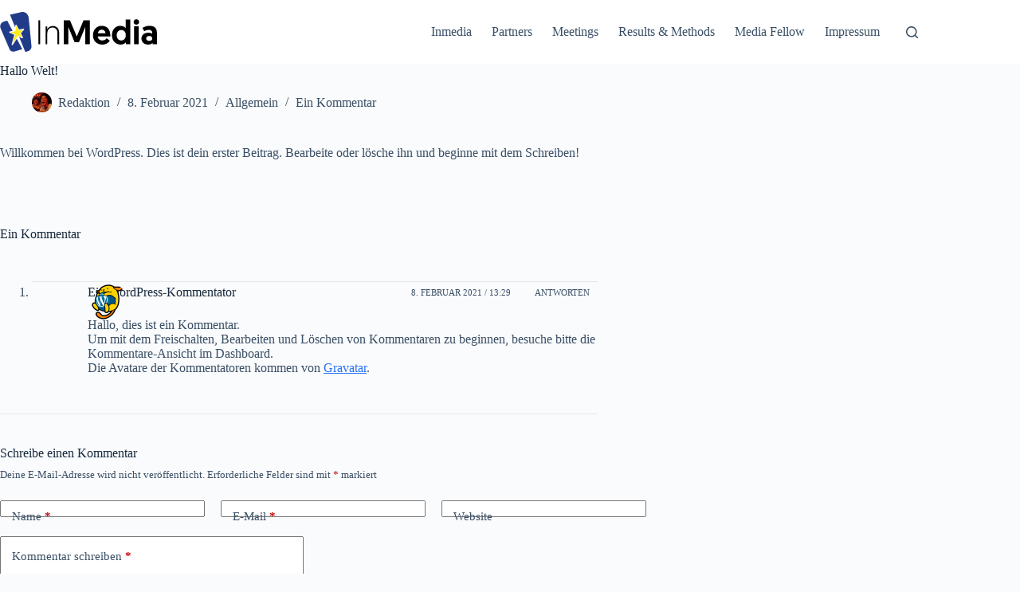

--- FILE ---
content_type: text/css
request_url: https://inmedia.ok-magdeburg.de/wp-content/themes/blocksy/static/bundle/main.min.css?ver=2.1.12
body_size: 101058
content:
:root{--theme-border: none;--theme-transition: all 0.12s cubic-bezier(0.455, 0.03, 0.515, 0.955);--theme-list-indent: 2.5em;--true: initial;--false: "";--has-link-decoration: var(--true);--has-transparent-header: 0;--theme-container-width: min(100%, var(--theme-container-width-base));--theme-container-width-base: calc(var(--theme-container-edge-spacing, 90vw) - var(--theme-frame-size, 0px) * 2);--theme-font-stack-default: -apple-system, BlinkMacSystemFont, "Segoe UI", Roboto, Helvetica, Arial, sans-serif, "Apple Color Emoji", "Segoe UI Emoji", "Segoe UI Symbol"}@supports not (aspect-ratio: auto){.ct-media-container img,.ct-media-container video,.ct-media-container iframe{position:absolute;width:100%;height:100%}.ct-media-container:before{display:block;content:"";width:100%;padding-bottom:100%}}html{-webkit-text-size-adjust:100%;-webkit-tap-highlight-color:rgba(0,0,0,0);scroll-behavior:smooth}body{overflow-x:hidden;overflow-wrap:break-word;-moz-osx-font-smoothing:grayscale;-webkit-font-smoothing:antialiased}*,*::before,*::after{box-sizing:border-box}body,p,h1,h2,h3,h4,h5,h6,em,ol,ul,li,tr,th,td,dl,ins,sub,sup,big,cite,form,small,label,table,figure,button,legend,strike,address,caption,fieldset,blockquote{margin:0;padding:0;border:none;font:inherit}input,select,textarea{margin:0}b,strong{font-weight:bold}em{font-style:italic}small{font-size:80%}ins,mark{color:inherit;text-decoration:none;background:rgba(0,0,0,0)}del{opacity:.5}sup,sub{font-size:75%;line-height:0;position:relative;vertical-align:baseline}sup{top:-0.5em}sub{bottom:-0.25em}hr{height:1px;border:none}a{transition:var(--theme-transition)}a:focus,button:focus{transition:none;outline-width:0}a:focus-visible,button:focus-visible{outline-width:2px;outline-offset:var(--outline-offset, 3px);outline-color:var(--theme-palette-color-2)}img{height:auto;max-width:100%;vertical-align:middle}figure,textarea{display:block}audio,canvas,progress,video{display:inline-block}embed,iframe,object,video{max-width:100%}code,kbd,samp{padding:3px 6px}pre,code,samp,kbd{tab-size:4;border-radius:3px;background:var(--theme-palette-color-6)}pre:focus,code:focus,samp:focus,kbd:focus{outline:none}pre{overflow:auto;padding:15px 20px}pre code{padding:0;background:rgba(0,0,0,0)}table{border-collapse:collapse;border-spacing:0;empty-cells:show;width:100%;max-width:100%}table,th,td{font-size:var(--theme-table-font-size);border-width:var(--theme-table-border-width, 1px);border-style:var(--theme-table-border-style, solid);border-color:var(--theme-table-border-color, var(--theme-border-color))}th,td{padding:var(--theme-table-padding, 0.7em 1em)}th{font-weight:600}caption{font-weight:600;padding:.7rem}dl{--theme-description-list-indent: 1.5em;--theme-description-list-spacing: 0.5em}dl>*:last-child{margin-bottom:0}dt{font-weight:600}dd{margin-top:calc(var(--theme-description-list-spacing)/2);margin-left:var(--theme-description-list-indent);margin-bottom:calc(var(--theme-description-list-spacing)*2)}dd p{--theme-content-spacing: var(--theme-description-list-spacing)}dd p:last-child{margin-bottom:0}body{color:var(--theme-text-color)}body ::selection{color:var(--theme-selection-text-color);background-color:var(--theme-selection-background-color)}h1{color:var(--theme-heading-color, var(--theme-heading-1-color, var(--theme-headings-color)))}h2{color:var(--theme-heading-color, var(--theme-heading-2-color, var(--theme-headings-color)))}h3{color:var(--theme-heading-color, var(--theme-heading-3-color, var(--theme-headings-color)))}h4{color:var(--theme-heading-color, var(--theme-heading-4-color, var(--theme-headings-color)))}h5{color:var(--theme-heading-color, var(--theme-heading-5-color, var(--theme-headings-color)))}h6{color:var(--theme-heading-color, var(--theme-heading-6-color, var(--theme-headings-color)))}.ct-module-title:is(p,span),.related-entry-title:is(p,span),.woocommerce-loop-product__title:is(p,span),.woocommerce-loop-category__title:is(p,span){color:var(--theme-heading-color)}hr{background-color:var(--theme-form-field-border-initial-color)}@media(max-width: 689.98px){.ct-hidden-sm{display:none !important}}@media(min-width: 690px)and (max-width: 999.98px){.ct-hidden-md{display:none !important}}@media(min-width: 1000px){.ct-hidden-lg{display:none !important}}.hidden{display:none}.aligncenter{clear:both;display:block;text-align:center}.sticky,.wp-caption,.bypostauthor,.wp-caption-text,.gallery-caption,.screen-reader-text{background:rgba(0,0,0,0)}@keyframes spin{0%{transform:rotate(0deg)}100%{transform:rotate(360deg)}}@keyframes shake{10%,90%{transform:translate3d(-4px, 0, 0)}20%,80%{transform:translate3d(5px, 0, 0)}30%,50%,70%{transform:translate3d(-7px, 0, 0)}40%,60%{transform:translate3d(7px, 0, 0)}}@keyframes bounce-in{0%{transform:scale(0, 0)}20%{transform:scale(1.4, 1.4)}50%{transform:scale(0.8, 0.8)}85%{transform:scale(1.1, 1.1)}100%{transform:scale(1, 1)}}body,h1,h2,h3,h4,h5,h6,label,figcaption,.wp-block-quote,.wp-block-pullquote,.ct-label,.site-title,.entry-meta,.ct-menu-badge,.entry-excerpt,.ct-post-title,.ct-breadcrumbs,.ct-header-text,.ct-product-sku,.ct-product-title,.ct-woo-card-stock,.author-box-bio,.author-box-name,.ct-contact-info,.site-description,.page-description,.mobile-menu a,.menu .ct-menu-link,.comment-reply-title,.ct-footer-copyright,.ct-language-switcher,:where(pre,code,samp,kbd),.onsale,.out-of-stock-badge,[class*=ct-woo-badge-],:is(.entry-summary,[data-products],.ct-trending-block,.ct-added-to-cart-product) .price,.ct-waitlist-message,.woocommerce-tabs .tabs,.woocommerce-tabs .ct-accordion-heading,.woocommerce-result-count,.ct-header-account-dropdown,.ct-module-title:is(p,span),.related-entry-title:is(p,span),.woocommerce-loop-product__title:is(p,span),.woocommerce-loop-category__title:is(p,span),.ct-shortcuts-bar,.ct-widget>*,.ct-dynamic-data-layer,.ct-dynamic-filter,.ct-search-results,.tutor-ratings,.tutor-meta>*,.tutor-course-details-title,.tutor-course-details-actions>a,.ct-language-switcher ul[data-placement]{font-family:var(--theme-font-family);font-size:var(--theme-font-size);font-weight:var(--theme-font-weight);font-style:var(--theme-font-style, inherit);line-height:var(--theme-line-height);letter-spacing:var(--theme-letter-spacing);text-transform:var(--theme-text-transform);-webkit-text-decoration:var(--theme-text-decoration);text-decoration:var(--theme-text-decoration)}.screen-reader-text{position:absolute !important;word-wrap:normal !important;overflow-wrap:normal !important;width:1px;height:1px;border:0;padding:0;margin:-1px;overflow:hidden;clip-path:inset(50%);clip:rect(1px, 1px, 1px, 1px)}.screen-reader-text:focus{z-index:100000;display:block;top:5px;left:5px;width:auto;height:auto;font-size:.875rem;font-weight:700;line-height:normal;text-decoration:none;color:#21759b;padding:15px 23px 14px;clip-path:none;clip:auto !important;border-radius:3px;background-color:#f1f1f1;box-shadow:0 0 2px 2px rgba(0,0,0,.6)}p{margin-block-end:var(--theme-content-spacing)}ul,ol{padding-inline-start:var(--theme-list-indent);margin-block-end:var(--theme-content-spacing)}h1,h2,h3,h4,h5,h6{margin-block-end:calc(var(--has-theme-content-spacing, 1)*(.3em + 10px))}h1:where(:last-child),h2:where(:last-child),h3:where(:last-child),h4:where(:last-child),h5:where(:last-child),h6:where(:last-child){margin-block-end:0}:is(.is-layout-flow,.is-layout-constrained)>*:where(:not(h1,h2,h3,h4,h5,h6)){margin-block-start:0;margin-block-end:var(--theme-content-spacing)}:is(.is-layout-flow,.is-layout-constrained) :where(h1,h2,h3,h4,h5,h6){margin-block-end:calc(var(--has-theme-content-spacing, 1)*(.3em + 10px))}@media screen and (max-width: 600px){.admin-bar{--admin-bar: 0px}}@media screen and (min-width: 601px)and (max-width: 782px){.admin-bar{--admin-bar: 46px}}@media screen and (min-width: 783px){.admin-bar{--admin-bar: 32px}}.menu-container ul,.entry-meta,.ct-account-modal>ul,.ct-language-switcher ul,[class*=ct-contact-info] ul,.products:is(ul),.woocommerce-Reviews :where(ol,ul),.ct-comments :where(ol,ul),.ct-comments ul,.payment_methods,.woocommerce-tabs>ul,.wc-item-meta,.ct-header-account ul,.ct-product-additional-info ul,.woocommerce-pagination .page-numbers,.wc-block-review-list,.product_list_widget,.woocommerce-mini-cart,.woocommerce-MyAccount-navigation ul,.wp-block-latest-comments,.ct-filter-widget,.ct-compare-bar ul,.ct-product-hero ul,.ct-widget ul,.ct-shortcuts-bar-items,.ct-added-to-cart-product ul{list-style-type:none;margin-bottom:0;padding-inline-start:0}ul:last-child,ol:last-child,ul li:last-child,ol li:last-child,label:last-child,.ct-widget p:last-child,.entry-excerpt *:last-child,.wp-block-columns:last-child,.ct-dynamic-data p:last-child,.ct-woo-card-stock p:last-child,[class*=ct-form-notification] p:last-child,.ct-product-description p:last-child,.woocommerce-variation-description p:last-child,.woocommerce-variation-availability p:last-child{margin-bottom:0}[data-parallax]>figure{display:flex;align-items:center}@media(prefers-reduced-motion: no-preference){[data-reveal]{transition-property:opacity,transform;transition-duration:1.5s;transition-timing-function:cubic-bezier(0.2, 1, 0.2, 1)}[data-reveal][data-reveal*=no]{opacity:.01}[data-reveal][data-reveal*=yes]{opacity:1}[data-reveal][data-reveal*=bottom]{transform:translateY(100px)}[class*=entries] [data-reveal*="2"]{transition-delay:0.3s}[class*=entries] [data-reveal*="3"]{transition-delay:0.6s}[class*=entries] [data-reveal*="4"]{transition-delay:0.9s}[class*=entries] [data-reveal*="5"]{transition-delay:1.2s}[class*=entries] [data-reveal*="6"]{transition-delay:1.5s}[class*=entries] [data-reveal*="7"]{transition-delay:1.8s}[class*=entries] [data-reveal*="8"]{transition-delay:2.1s}[class*=entries] [data-reveal*="9"]{transition-delay:2.4s}[class*=entries] [data-reveal*="10"]{transition-delay:2.7s}[class*=entries] [data-reveal*="11"]{transition-delay:3s}[class*=entries] [data-reveal*="12"]{transition-delay:3.3s}}.ct-icon,.ct-icon-container svg{width:var(--theme-icon-size, 15px);height:var(--theme-icon-size, 15px);fill:var(--theme-icon-color, var(--theme-text-color));transition:var(--theme-icon-transition, fill 0.12s cubic-bezier(0.455, 0.03, 0.515, 0.955))}.ct-icon,.ct-icon-container{position:relative}.ct-icon-container{display:flex;align-items:center;justify-content:center}.ct-icon-container.ct-left{margin-inline-end:.5em}.ct-icon-container.ct-right{margin-inline-start:.5em}[data-icons-type*=":"] .ct-icon-container{width:calc(var(--theme-icon-size, 15px)*2.5);height:calc(var(--theme-icon-size, 15px)*2.5);transition:background .12s cubic-bezier(0.455, 0.03, 0.515, 0.955),border-color .12s cubic-bezier(0.455, 0.03, 0.515, 0.955)}[data-icons-type*=square] .ct-icon-container{border-radius:2px}[data-icons-type*=rounded] .ct-icon-container{border-radius:100%}[data-icons-type]>*{transition:none}[data-icons-type]>*:hover svg{fill:var(--theme-icon-hover-color, var(--theme-palette-color-2))}[data-icons-type*=solid] .ct-icon-container{background-color:var(--background-color)}[data-icons-type*=solid]>*:hover .ct-icon-container{background-color:var(--background-hover-color)}[data-icons-type*=outline] .ct-icon-container{border:1px solid var(--background-color)}[data-icons-type*=outline]>*:hover .ct-icon-container{border-color:var(--background-hover-color)}[class*=ct-media-container]{display:inline-flex;overflow:hidden;-webkit-user-select:none;user-select:none;isolation:isolate;vertical-align:middle}.ct-media-container{position:relative;width:100%}.ct-media-container img,.ct-media-container picture{width:inherit;border-radius:inherit;object-fit:var(--theme-object-fit, cover)}.ct-media-container picture{display:inline-flex}.ct-media-container picture img{aspect-ratio:inherit}.ct-media-container-static img{aspect-ratio:1/1}a{color:var(--theme-link-initial-color);-webkit-text-decoration:var(--has-link-decoration, var(--theme-text-decoration, none));text-decoration:var(--has-link-decoration, var(--theme-text-decoration, none))}a:hover{color:var(--theme-link-hover-color)}[data-link=type-2] .entry-content p>a,[data-link=type-2] .entry-content em>a,[data-link=type-2] .entry-content strong>a,[data-link=type-2] .entry-content>ul a,[data-link=type-2] .entry-content>ol a,[data-link=type-2] .wp-block-table a,[data-link=type-2] .ct-link-styles{--theme-text-decoration: underline}[data-link=type-3] .entry-content p>a,[data-link=type-3] .entry-content em>a,[data-link=type-3] .entry-content strong>a,[data-link=type-3] .entry-content>ul a,[data-link=type-3] .entry-content>ol a,[data-link=type-3] .wp-block-table a,[data-link=type-3] .ct-link-styles,[data-link=type-4] .entry-content p>a,[data-link=type-4] .entry-content em>a,[data-link=type-4] .entry-content strong>a,[data-link=type-4] .entry-content>ul a,[data-link=type-4] .entry-content>ol a,[data-link=type-4] .wp-block-table a,[data-link=type-4] .ct-link-styles,[data-link=type-5] .entry-content p>a,[data-link=type-5] .entry-content em>a,[data-link=type-5] .entry-content strong>a,[data-link=type-5] .entry-content>ul a,[data-link=type-5] .entry-content>ol a,[data-link=type-5] .wp-block-table a,[data-link=type-5] .ct-link-styles{background-position:var(--has-link-decoration, 0% 100%);background-repeat:var(--has-link-decoration, no-repeat)}[data-link=type-4] .entry-content p>a,[data-link=type-4] .entry-content em>a,[data-link=type-4] .entry-content strong>a,[data-link=type-4] .entry-content>ul a,[data-link=type-4] .entry-content>ol a,[data-link=type-4] .wp-block-table a,[data-link=type-4] .ct-link-styles{background-size:var(--has-link-decoration, 100% 1px);background-image:var(--has-link-decoration, linear-gradient(currentColor, currentColor))}footer.ct-footer [data-link] a,[data-link] .ct-posts-shortcode .entry-title a{--has-link-decoration: var(--false)}footer.ct-footer [data-link] a:hover,[data-link] .ct-posts-shortcode .entry-title a:hover{color:var(--theme-link-hover-color)}footer.ct-footer [data-link=underline] a{text-decoration:underline}.ct-ajax-loader{position:absolute;inset:0;z-index:0;margin:auto;display:flex;border-radius:100%;width:var(--loader-size, 20px);height:var(--loader-size, 20px);color:var(--loader-color, #c5cbd0)}.ct-ajax-loader[data-type=boxed]{padding:8px;background:#fff;box-sizing:content-box;--loader-color: var(--theme-text-color)}[data-label=bottom]{text-align:center;flex-direction:column}[data-label=bottom] .ct-label{order:2;line-height:1}[data-label=bottom] .ct-label:not(:only-child){margin-top:.5em}:is([data-label=left],[data-label=right]){column-gap:.5em}[data-label=right] .ct-label{order:2}.ct-tooltip{position:absolute;opacity:0;visibility:hidden}select,textarea,input:is([type=url],[type=tel],[type=text],[type=time],[type=date],[type=datetime],[type=datetime-local],[type=email],[type=number],[type=search],[type=password]),fieldset .wc-stripe-elements-field,.ff-inherit-theme-style .ff-el-form-control:not([size]):not([multiple]),span.select2-dropdown,span.select2-container .select2-selection--single .select2-selection__rendered{font-family:var(--theme-form-font-family);font-size:var(--theme-form-font-size, 16px);font-weight:var(--theme-form-font-weight);font-style:var(--theme-form-font-style, inherit);line-height:var(--theme-form-line-height);letter-spacing:var(--theme-form-letter-spacing);text-transform:var(--theme-form-text-transform);-webkit-text-decoration:var(--theme-form-text-decoration);text-decoration:var(--theme-form-text-decoration)}select,textarea,input:is([type=url],[type=tel],[type=text],[type=time],[type=date],[type=datetime],[type=datetime-local],[type=email],[type=number],[type=search],[type=password]),fieldset .wc-stripe-elements-field,.ff-inherit-theme-style .ff-el-form-control:not([size]):not([multiple]){appearance:none;width:var(--has-width, var(--theme-form-field-width, 100%));height:var(--has-height, var(--theme-form-field-height, 40px));color:var(--theme-form-text-initial-color, var(--theme-text-color));padding:var(--has-classic-forms, var(--theme-form-field-padding, 0 15px));border-width:var(--theme-form-field-border-width, 1px);border-style:var(--theme-form-field-border-style, solid);border-color:var(--theme-form-field-border-initial-color);border-radius:var(--has-classic-forms, var(--theme-form-field-border-radius, 3px));background-color:var(--has-classic-forms, var(--theme-form-field-background-initial-color));transition:color .12s cubic-bezier(0.455, 0.03, 0.515, 0.955),border-color .12s cubic-bezier(0.455, 0.03, 0.515, 0.955),background-color .12s cubic-bezier(0.455, 0.03, 0.515, 0.955)}select:focus,textarea:focus,input:is([type=url],[type=tel],[type=text],[type=time],[type=date],[type=datetime],[type=datetime-local],[type=email],[type=number],[type=search],[type=password]):focus,fieldset .wc-stripe-elements-field:focus,.ff-inherit-theme-style .ff-el-form-control:not([size]):not([multiple]):focus{outline:none;color:var(--theme-form-text-focus-color, var(--theme-text-color));border-color:var(--theme-form-field-border-focus-color);background-color:var(--has-classic-forms, var(--theme-form-field-background-focus-color))}select::placeholder,textarea::placeholder,input:is([type=url],[type=tel],[type=text],[type=time],[type=date],[type=datetime],[type=datetime-local],[type=email],[type=number],[type=search],[type=password])::placeholder,fieldset .wc-stripe-elements-field::placeholder,.ff-inherit-theme-style .ff-el-form-control:not([size]):not([multiple])::placeholder{opacity:.6;color:inherit}input[type=date]{min-height:var(--has-height, var(--theme-form-field-height, 40px))}input[type=date]::-webkit-date-and-time-value{text-align:inherit}select{padding-inline-end:25px;background-image:url("data:image/svg+xml,%3Csvg width='21' height='13' xmlns='http://www.w3.org/2000/svg'%3E%3Cpath d='M18.5.379L20.621 2.5 10.5 12.621.379 2.5 2.5.379l8 8z' fill='%234F5D6D' fill-rule='nonzero'/%3E%3C/svg%3E");background-repeat:no-repeat,repeat;background-size:8px auto,100%;background-position:right 10px top 50%,0 0}select option{color:initial}textarea{line-height:1.5;resize:vertical;--theme-form-field-padding: 12px 15px}fieldset{padding:30px;border:1px dashed var(--theme-border-color)}legend{font-size:14px;font-weight:600;padding:0 15px;margin-left:-15px}.ct-checkbox,.comment-form input[type=checkbox],#ship-to-different-address-checkbox,.woocommerce-form__input[type=checkbox],.woocommerce-form__label-for-checkbox input[type=checkbox],.woocommerce-input-wrapper input[type=checkbox],#payment .payment_box input[type=checkbox],.forminator-ui[data-design=none] .forminator-checkbox input[type=checkbox],.wpforms-container:not(.wpforms-container-full) input[type=checkbox],.ff-inherit-theme-style input[type=checkbox],.wc_payment_method>input[type=radio],.woocommerce-shipping-methods input[type=radio],.payment_box input[type=radio],.mp-ticket-payments input[type=radio],.forminator-ui[data-design=none] .forminator-radio input[type=radio],.wpforms-container:not(.wpforms-container-full) input[type=radio],.ff-inherit-theme-style input[type=radio]{display:inline-block;vertical-align:baseline;position:relative;top:var(--top, 3px);min-width:16px;width:16px;height:16px;min-height:initial;padding:0 !important;margin:0;margin-inline-end:.7em;border-width:var(--form-selection-control-border-width, var(--theme-form-field-border-width, 1px));border-style:solid;cursor:pointer;-webkit-appearance:none;background:rgba(0,0,0,0);border-color:var(--theme-form-selection-field-initial-color)}.ct-checkbox:before,.comment-form input[type=checkbox]:before,#ship-to-different-address-checkbox:before,.woocommerce-form__input[type=checkbox]:before,.woocommerce-form__label-for-checkbox input[type=checkbox]:before,.woocommerce-input-wrapper input[type=checkbox]:before,#payment .payment_box input[type=checkbox]:before,.forminator-ui[data-design=none] .forminator-checkbox input[type=checkbox]:before,.wpforms-container:not(.wpforms-container-full) input[type=checkbox]:before,.ff-inherit-theme-style input[type=checkbox]:before,.wc_payment_method>input[type=radio]:before,.woocommerce-shipping-methods input[type=radio]:before,.payment_box input[type=radio]:before,.mp-ticket-payments input[type=radio]:before,.forminator-ui[data-design=none] .forminator-radio input[type=radio]:before,.wpforms-container:not(.wpforms-container-full) input[type=radio]:before,.ff-inherit-theme-style input[type=radio]:before{position:absolute;content:"";z-index:2;inset:0;opacity:0;margin:auto}.ct-checkbox:checked,.comment-form input[type=checkbox]:checked,#ship-to-different-address-checkbox:checked,.woocommerce-form__input[type=checkbox]:checked,.woocommerce-form__label-for-checkbox input[type=checkbox]:checked,.woocommerce-input-wrapper input[type=checkbox]:checked,#payment .payment_box input[type=checkbox]:checked,.forminator-ui[data-design=none] .forminator-checkbox input[type=checkbox]:checked,.wpforms-container:not(.wpforms-container-full) input[type=checkbox]:checked,.ff-inherit-theme-style input[type=checkbox]:checked,.wc_payment_method>input[type=radio]:checked,.woocommerce-shipping-methods input[type=radio]:checked,.payment_box input[type=radio]:checked,.mp-ticket-payments input[type=radio]:checked,.forminator-ui[data-design=none] .forminator-radio input[type=radio]:checked,.wpforms-container:not(.wpforms-container-full) input[type=radio]:checked,.ff-inherit-theme-style input[type=radio]:checked{border-color:var(--theme-form-selection-field-active-color);background:var(--theme-form-selection-field-active-color)}.ct-checkbox:checked:before,.comment-form input[type=checkbox]:checked:before,#ship-to-different-address-checkbox:checked:before,.woocommerce-form__input[type=checkbox]:checked:before,.woocommerce-form__label-for-checkbox input[type=checkbox]:checked:before,.woocommerce-input-wrapper input[type=checkbox]:checked:before,#payment .payment_box input[type=checkbox]:checked:before,.forminator-ui[data-design=none] .forminator-checkbox input[type=checkbox]:checked:before,.wpforms-container:not(.wpforms-container-full) input[type=checkbox]:checked:before,.ff-inherit-theme-style input[type=checkbox]:checked:before,.wc_payment_method>input[type=radio]:checked:before,.woocommerce-shipping-methods input[type=radio]:checked:before,.payment_box input[type=radio]:checked:before,.mp-ticket-payments input[type=radio]:checked:before,.forminator-ui[data-design=none] .forminator-radio input[type=radio]:checked:before,.wpforms-container:not(.wpforms-container-full) input[type=radio]:checked:before,.ff-inherit-theme-style input[type=radio]:checked:before{opacity:1}.ct-checkbox:focus-visible,.comment-form input[type=checkbox]:focus-visible,#ship-to-different-address-checkbox:focus-visible,.woocommerce-form__input[type=checkbox]:focus-visible,.woocommerce-form__label-for-checkbox input[type=checkbox]:focus-visible,.woocommerce-input-wrapper input[type=checkbox]:focus-visible,#payment .payment_box input[type=checkbox]:focus-visible,.forminator-ui[data-design=none] .forminator-checkbox input[type=checkbox]:focus-visible,.wpforms-container:not(.wpforms-container-full) input[type=checkbox]:focus-visible,.ff-inherit-theme-style input[type=checkbox]:focus-visible,.wc_payment_method>input[type=radio]:focus-visible,.woocommerce-shipping-methods input[type=radio]:focus-visible,.payment_box input[type=radio]:focus-visible,.mp-ticket-payments input[type=radio]:focus-visible,.forminator-ui[data-design=none] .forminator-radio input[type=radio]:focus-visible,.wpforms-container:not(.wpforms-container-full) input[type=radio]:focus-visible,.ff-inherit-theme-style input[type=radio]:focus-visible{outline:none;border-color:var(--theme-form-selection-field-active-color)}.ct-checkbox,.comment-form input[type=checkbox],#ship-to-different-address-checkbox,.woocommerce-form__input[type=checkbox],.woocommerce-form__label-for-checkbox input[type=checkbox],.woocommerce-input-wrapper input[type=checkbox],#payment .payment_box input[type=checkbox],.forminator-ui[data-design=none] .forminator-checkbox input[type=checkbox],.wpforms-container:not(.wpforms-container-full) input[type=checkbox],.ff-inherit-theme-style input[type=checkbox]{border-radius:var(--theme-form-checkbox-border-radius, 3px)}.ct-checkbox:before,.comment-form input[type=checkbox]:before,#ship-to-different-address-checkbox:before,.woocommerce-form__input[type=checkbox]:before,.woocommerce-form__label-for-checkbox input[type=checkbox]:before,.woocommerce-input-wrapper input[type=checkbox]:before,#payment .payment_box input[type=checkbox]:before,.forminator-ui[data-design=none] .forminator-checkbox input[type=checkbox]:before,.wpforms-container:not(.wpforms-container-full) input[type=checkbox]:before,.ff-inherit-theme-style input[type=checkbox]:before{top:-2px;width:8px;height:5px;border:2px solid #fff;border-top:none;border-right:none;transform:rotate(-45deg)}.wc_payment_method>input[type=radio],.woocommerce-shipping-methods input[type=radio],.payment_box input[type=radio],.mp-ticket-payments input[type=radio],.forminator-ui[data-design=none] .forminator-radio input[type=radio],.wpforms-container:not(.wpforms-container-full) input[type=radio],.ff-inherit-theme-style input[type=radio]{border-radius:100% !important}.wc_payment_method>input[type=radio]:before,.woocommerce-shipping-methods input[type=radio]:before,.payment_box input[type=radio]:before,.mp-ticket-payments input[type=radio]:before,.forminator-ui[data-design=none] .forminator-radio input[type=radio]:before,.wpforms-container:not(.wpforms-container-full) input[type=radio]:before,.ff-inherit-theme-style input[type=radio]:before{width:6px;height:6px;background:#fff;border-radius:inherit}label{font-size:15px;line-height:inherit;cursor:pointer;margin:0 0 .5em 0}:is(.gdpr-confirm-policy,.comment-form-cookies-consent) label{font-size:13px}:is(.gdpr-confirm-policy,.comment-form-cookies-consent) label a{text-decoration:underline}.ct-pagination{display:flex;flex-wrap:wrap;justify-content:space-between;margin-top:var(--spacing, 60px)}.ct-pagination[data-divider]{padding-top:var(--spacing, 60px);border-top:var(--pagination-divider, none)}[data-pagination=simple],[data-pagination=next_prev]{display:grid;grid-template-columns:1fr auto 1fr;font-size:14px;font-weight:600;color:var(--theme-text-color);--theme-link-initial-color: var(--theme-text-color)}[data-pagination=simple] .page-numbers,[data-pagination=next_prev] .page-numbers{display:inline-flex;align-items:center;justify-content:center;gap:8px;height:40px;border-radius:var(--theme-border-radius, 4px);border:2px solid rgba(0,0,0,0)}[data-pagination=simple] .page-numbers.current,[data-pagination=next_prev] .page-numbers.current{color:var(--theme-text-active-color, #fff);background:var(--theme-link-hover-color)}[data-pagination=simple] .page-numbers:not(.dots):hover,[data-pagination=next_prev] .page-numbers:not(.dots):hover{border-color:var(--theme-link-hover-color)}[data-pagination=simple] .prev,[data-pagination=simple] .next,[data-pagination=next_prev] .prev,[data-pagination=next_prev] .next{font-size:12px;text-transform:uppercase;padding:0 17px;white-space:nowrap;border-color:var(--theme-border-color)}[data-pagination=simple] .prev,[data-pagination=next_prev] .prev{grid-column:1;justify-self:start}[data-pagination=simple] .next,[data-pagination=next_prev] .next{grid-column:3;justify-self:end}[data-pagination=simple]>div{grid-column:2;text-align:center;margin:-5px}[data-pagination=simple]>div .page-numbers{flex:0 0 41px;width:41px;margin:5px}[data-pagination=load_more],[data-pagination=infinite_scroll]{justify-content:center}[data-pagination=load_more] .page-numbers,[data-pagination=infinite_scroll] .page-numbers{display:none}[data-pagination=load_more] .ct-load-more-helper,[data-pagination=infinite_scroll] .ct-load-more-helper{display:flex;align-items:center;justify-content:center;position:relative;min-width:var(--theme-button-min-height, 45px);min-height:var(--theme-button-min-height, 45px)}[data-pagination=load_more] .ct-load-more-helper .ct-ajax-loader,[data-pagination=infinite_scroll] .ct-load-more-helper .ct-ajax-loader{opacity:0}[data-pagination=load_more] .ct-load-more-helper.ct-loading .ct-ajax-loader,[data-pagination=infinite_scroll] .ct-load-more-helper.ct-loading .ct-ajax-loader{opacity:1}[data-pagination=load_more] .ct-load-more-helper.ct-loading .ct-load-more,[data-pagination=infinite_scroll] .ct-load-more-helper.ct-loading .ct-load-more{opacity:0}[data-pagination=load_more] .ct-load-more,[data-pagination=infinite_scroll] .ct-load-more{z-index:2;opacity:1}[data-pagination=load_more] .ct-last-page-text,[data-pagination=infinite_scroll] .ct-last-page-text{display:none}[data-pagination=load_more].ct-last-page .ct-load-more,[data-pagination=load_more].ct-last-page .ct-ajax-loader,[data-pagination=infinite_scroll].ct-last-page .ct-load-more,[data-pagination=infinite_scroll].ct-last-page .ct-ajax-loader{display:none}[data-pagination=load_more].ct-last-page .ct-last-page-text,[data-pagination=infinite_scroll].ct-last-page .ct-last-page-text{display:flex;opacity:.7}.entry-meta{color:var(--theme-text-color);--theme-link-initial-color: var(--theme-text-color)}.entry-meta li{display:inline-block}.entry-meta li:not(:last-of-type){margin-inline-end:9px}.entry-meta li:after{margin-inline-start:9px}.entry-meta li svg,.entry-meta li:after,.entry-meta li [class*=ct-media-container]{position:relative;top:-0.1em;vertical-align:var(--vertical-align, middle)}.entry-meta li [class*=ct-media-container]{border-radius:100%;margin-inline-end:.5em}.entry-meta li [class*=ct-media-container]+svg{display:none}.entry-meta li svg{fill:currentColor;margin-inline-end:7px}.entry-meta li>span{margin-inline-end:.27em}.entry-meta[data-type*=none] li:not(:last-of-type){margin-inline-end:20px}.entry-meta[data-type*=slash] li:not(:last-of-type):after{content:"/";--vertical-align: baseline}.entry-meta[data-type*=line] li:not(:last-of-type):after{content:"-"}.entry-meta[data-type*=circle] li:not(:last-of-type):after{content:"●";font-size:.35em}.entry-meta[data-type*=icons] svg{width:13px;height:13px}.entry-meta :is([data-type=pill],[data-type=underline]) a{display:inline-flex;align-items:center;margin-top:2px;margin-bottom:2px}.entry-meta [data-type=pill] a{min-height:25px;padding:0 8px;border-radius:3px;background:var(--theme-button-background-initial-color);--theme-link-initial-color: var(--theme-button-text-initial-color);--theme-link-hover-color: var(--theme-button-text-hover-color)}.entry-meta [data-type=pill] a:hover{background:var(--theme-button-background-hover-color)}.entry-meta [data-type=pill] a:not(:last-of-type){margin-inline-end:4px}.entry-meta [data-type=underline] a{position:relative}.entry-meta [data-type=underline] a:before{position:absolute;bottom:-0.1em;content:"";width:100%;height:1px;opacity:.5;background:currentColor;transform:opacity .12s cubic-bezier(0.455, 0.03, 0.515, 0.955)}.entry-meta [data-type=underline] a:hover:before{opacity:1}.entry-tags{display:flex;flex-direction:column;align-items:var(--horizontal-alignment);margin-top:40px}.entry-tags-items{display:flex;flex-wrap:wrap;gap:10px}.entry-tags-items a{font-size:14px;font-weight:500;padding:.3em .85em;border-radius:var(--theme-border-radius);--theme-button-text-initial-color: var(--theme-text-color);--theme-button-background-initial-color: transparent}.entry-tags-items a:not(:hover){box-shadow:inset 0px 0px 0px 1px var(--theme-border-color)}.ct-breadcrumbs{color:var(--theme-text-color);--has-link-decoration: var(--false)}.ct-breadcrumbs[data-source=default]>span{display:inline-flex;align-items:center;vertical-align:middle}.ct-breadcrumbs[data-source=default]>span [class*=ct-separator]{margin:0 8px}.ct-breadcrumbs[data-source=default] .ct-home-icon{display:flex;top:-0.1em;fill:currentColor}@font-face{font-family:"star";src:url("../fonts/stars.woff2") format("woff2");font-weight:normal;font-style:normal;font-display:swap}:is(.star-rating,.wc-block-components-product-rating-stars__stars,.wp-block-woocommerce-product-filter-rating .wc-block-components-product-rating__stars,.wc-block-grid__product-rating .wc-block-grid__product-rating__stars,.has-rating .wc-block-components-review-list-item__rating>.wc-block-components-review-list-item__rating__stars){overflow:hidden;position:relative;width:7em;height:1em;font-family:"star";font-size:.9em;font-weight:400;line-height:1em;letter-spacing:.4em;word-break:normal;color:var(--star-rating-inactive-color, #F9DFCC)}:is(.star-rating,.wc-block-components-product-rating-stars__stars,.wp-block-woocommerce-product-filter-rating .wc-block-components-product-rating__stars,.wc-block-grid__product-rating .wc-block-grid__product-rating__stars,.has-rating .wc-block-components-review-list-item__rating>.wc-block-components-review-list-item__rating__stars):before{content:"SSSSS";top:0;inset-inline-start:0;position:absolute;line-height:inherit}:is(.star-rating,.wc-block-components-product-rating-stars__stars,.wp-block-woocommerce-product-filter-rating .wc-block-components-product-rating__stars,.wc-block-grid__product-rating .wc-block-grid__product-rating__stars,.has-rating .wc-block-components-review-list-item__rating>.wc-block-components-review-list-item__rating__stars) span{overflow:hidden;top:0;inset-inline-start:0;position:absolute;padding-top:1em;line-height:inherit}:is(.star-rating,.wc-block-components-product-rating-stars__stars,.wp-block-woocommerce-product-filter-rating .wc-block-components-product-rating__stars,.wc-block-grid__product-rating .wc-block-grid__product-rating__stars,.has-rating .wc-block-components-review-list-item__rating>.wc-block-components-review-list-item__rating__stars) span:before{content:"SSSSS";top:0;inset-inline-start:0;position:absolute;color:var(--star-rating-initial-color, #FDA256);line-height:inherit}.has-hover-effect img{transition:opacity .5s ease,transform .5s ease}@media(hover: hover){[data-hover=zoom-in]>*:hover .has-hover-effect img{transform:scale(1.1)}}[data-hover=zoom-out] .has-hover-effect img{transform:scale(1.1)}@media(hover: hover){[data-hover=zoom-out]>*:hover .has-hover-effect img{transform:scale(1)}}[data-hover=swap] .ct-swap{position:absolute;inset:0;opacity:0}@media(hover: hover){[data-hover=swap] .has-hover-effect:hover .ct-swap{opacity:1}[data-hover=swap] .has-hover-effect:hover .ct-swap+img{opacity:0}}:target,.elementor-menu-anchor{scroll-margin-top:calc(var(--admin-bar, 0px) + var(--theme-frame-size, 0px) + var(--scroll-margin-top, 0px) + var(--scroll-margin-top-offset, 0px))}[data-header*=sticky]{--scroll-margin-top-offset: calc((var(--header-sticky-height, var(--header-height, 0px)) * var(--has-transparent-header) * (var(--sticky-shrink, 100) / 100)) + var(--header-sticky-height, var(--header-height, 0px)) * (1 - var(--has-transparent-header)) * (var(--sticky-shrink, 100) / 100))}[data-header*="sticky:shrink"]{--scroll-margin-top-offset: calc(var(--header-sticky-height, var(--header-height, 0px)) * (var(--sticky-shrink, 100) / 100))}[data-header*="sticky:auto"]{--scroll-margin-top-offset: 0px}.button,.ct-button,.added_to_cart,.ct-button-ghost,[type=submit],.wp-element-button,.wp-block-button__link,button.regform-button,button[class*=ajax],.woocommerce button.button,.woocommerce-message .showlogin,.woocommerce-message .restore-item,.forminator-ui[data-design=none] .forminator-button,.fluentform .ff-el-group button.ff-btn{display:inline-flex;align-items:center;justify-content:center;min-height:var(--theme-button-min-height);padding:var(--theme-button-padding);border:none;appearance:none;cursor:pointer;-webkit-user-select:none;user-select:none;text-align:center;border-radius:var(--theme-button-border-radius, 3px);transition:all .12s cubic-bezier(0.455, 0.03, 0.515, 0.955);--has-link-decoration: var(--false)}.button:disabled,.button.disabled,.ct-button:disabled,.ct-button.disabled,.added_to_cart:disabled,.added_to_cart.disabled,.ct-button-ghost:disabled,.ct-button-ghost.disabled,[type=submit]:disabled,[type=submit].disabled,.wp-element-button:disabled,.wp-element-button.disabled,.wp-block-button__link:disabled,.wp-block-button__link.disabled,button.regform-button:disabled,button.regform-button.disabled,button[class*=ajax]:disabled,button[class*=ajax].disabled,.woocommerce button.button:disabled,.woocommerce button.button.disabled,.woocommerce-message .showlogin:disabled,.woocommerce-message .showlogin.disabled,.woocommerce-message .restore-item:disabled,.woocommerce-message .restore-item.disabled,.forminator-ui[data-design=none] .forminator-button:disabled,.forminator-ui[data-design=none] .forminator-button.disabled,.fluentform .ff-el-group button.ff-btn:disabled,.fluentform .ff-el-group button.ff-btn.disabled{opacity:.5;cursor:not-allowed;--theme-button-shadow: none;--theme-button-transform: none}@media(max-width: 479.98px){.button,.ct-button,.added_to_cart,.ct-button-ghost,[type=submit],.wp-element-button,.wp-block-button__link,button.regform-button,button[class*=ajax],.woocommerce button.button,.woocommerce-message .showlogin,.woocommerce-message .restore-item,.forminator-ui[data-design=none] .forminator-button,.fluentform .ff-el-group button.ff-btn{--padding: 5px 15px}}.button.has-text-align-left,.ct-button.has-text-align-left,.added_to_cart.has-text-align-left,.ct-button-ghost.has-text-align-left,[type=submit].has-text-align-left,.wp-element-button.has-text-align-left,.wp-block-button__link.has-text-align-left,button.regform-button.has-text-align-left,button[class*=ajax].has-text-align-left,.woocommerce button.button.has-text-align-left,.woocommerce-message .showlogin.has-text-align-left,.woocommerce-message .restore-item.has-text-align-left,.forminator-ui[data-design=none] .forminator-button.has-text-align-left,.fluentform .ff-el-group button.ff-btn.has-text-align-left{justify-content:flex-start}.button.has-text-align-right,.ct-button.has-text-align-right,.added_to_cart.has-text-align-right,.ct-button-ghost.has-text-align-right,[type=submit].has-text-align-right,.wp-element-button.has-text-align-right,.wp-block-button__link.has-text-align-right,button.regform-button.has-text-align-right,button[class*=ajax].has-text-align-right,.woocommerce button.button.has-text-align-right,.woocommerce-message .showlogin.has-text-align-right,.woocommerce-message .restore-item.has-text-align-right,.forminator-ui[data-design=none] .forminator-button.has-text-align-right,.fluentform .ff-el-group button.ff-btn.has-text-align-right{justify-content:flex-end}.button,.ct-button,.entry-tags a,.added_to_cart,[type=submit],.wp-element-button,.wp-block-button__link,button.regform-button,button[class*=ajax],.woocommerce button.button,.woocommerce-message .showlogin,.woocommerce-message .restore-item,.forminator-ui[data-design=none] .forminator-button,.fluentform .ff-el-group button.ff-btn{position:relative;color:var(--theme-button-text-initial-color);border:var(--theme-button-border);background-color:var(--theme-button-background-initial-color)}.button:hover,.ct-button:hover,.entry-tags a:hover,.added_to_cart:hover,[type=submit]:hover,.wp-element-button:hover,.wp-block-button__link:hover,button.regform-button:hover,button[class*=ajax]:hover,.woocommerce button.button:hover,.woocommerce-message .showlogin:hover,.woocommerce-message .restore-item:hover,.forminator-ui[data-design=none] .forminator-button:hover,.fluentform .ff-el-group button.ff-btn:hover{color:var(--theme-button-text-hover-color);border-color:var(--theme-button-border-hover-color);background-color:var(--theme-button-background-hover-color)}@media(hover: hover){@supports(filter: blur()){.button:before,.ct-button:before,.entry-tags a:before,.added_to_cart:before,[type=submit]:before,.wp-element-button:before,.wp-block-button__link:before,button.regform-button:before,button[class*=ajax]:before,.woocommerce button.button:before,.woocommerce-message .showlogin:before,.woocommerce-message .restore-item:before,.forminator-ui[data-design=none] .forminator-button:before,.fluentform .ff-el-group button.ff-btn:before{display:var(--theme-button-shadow, block);position:absolute;z-index:-1;content:"";inset-inline:10px;inset-block:12px 0;opacity:0;border-radius:inherit;background:inherit;transition:opacity .2s ease;filter:blur(11px)}@media(hover: hover)and (prefers-reduced-motion: no-preference){.button:hover,.ct-button:hover,.entry-tags a:hover,.added_to_cart:hover,[type=submit]:hover,.wp-element-button:hover,.wp-block-button__link:hover,button.regform-button:hover,button[class*=ajax]:hover,.woocommerce button.button:hover,.woocommerce-message .showlogin:hover,.woocommerce-message .restore-item:hover,.forminator-ui[data-design=none] .forminator-button:hover,.fluentform .ff-el-group button.ff-btn:hover{transform:var(--theme-button-transform, translate3d(0, -3px, 0))}.button:hover:before,.ct-button:hover:before,.entry-tags a:hover:before,.added_to_cart:hover:before,[type=submit]:hover:before,.wp-element-button:hover:before,.wp-block-button__link:hover:before,button.regform-button:hover:before,button[class*=ajax]:hover:before,.woocommerce button.button:hover:before,.woocommerce-message .showlogin:hover:before,.woocommerce-message .restore-item:hover:before,.forminator-ui[data-design=none] .forminator-button:hover:before,.fluentform .ff-el-group button.ff-btn:hover:before{opacity:.8}}}}.ct-button-ghost,.wp-block-buttons .wp-block-button .wp-block-button__link.is-style-outline,.wp-block-buttons .wp-block-button.is-style-outline .wp-block-button__link{--theme-button-text-initial-color: var(--theme-button-background-initial-color);border-width:2px;border-style:solid;color:var(--theme-button-text-initial-color);border-color:var(--theme-button-background-initial-color);background-color:rgba(0,0,0,0)}.ct-button-ghost:hover,.wp-block-buttons .wp-block-button .wp-block-button__link.is-style-outline:hover,.wp-block-buttons .wp-block-button.is-style-outline .wp-block-button__link:hover{color:var(--theme-button-text-hover-color);border-color:var(--theme-button-background-hover-color);background-color:var(--theme-button-background-hover-color)}.button,.ct-button,.added_to_cart,.ct-button-ghost,[type=submit],.wp-element-button,.wp-block-button__link,button.regform-button,button[class*=ajax],.woocommerce button.button,.woocommerce-message .showlogin,.woocommerce-message .restore-item,.forminator-ui[data-design=none] .forminator-button,.fluentform .ff-el-group button.ff-btn,.ct-button-secondary-text{font-family:var(--theme-button-font-family, var(--theme-font-family));font-size:var(--theme-button-font-size);font-weight:var(--theme-button-font-weight);font-style:var(--theme-button-font-style);line-height:var(--theme-button-line-height);letter-spacing:var(--theme-button-letter-spacing);text-transform:var(--theme-button-text-transform);-webkit-text-decoration:var(--theme-button-text-decoration);text-decoration:var(--theme-button-text-decoration)}[class*=ct-toggle]{display:flex;align-items:center;justify-content:center;position:var(--toggle-button-position, relative);z-index:var(--toggle-button-z-index, initial);cursor:pointer;appearance:none;width:var(--toggle-button-size);height:var(--toggle-button-size);flex:0 0 var(--toggle-button-size);margin-block:var(--toggle-button-margin-block, initial);margin-inline:var(--toggle-button-margin-start, auto) var(--toggle-button-margin-end, 0);transition:color .12s cubic-bezier(0.455, 0.03, 0.515, 0.955),border-color .12s cubic-bezier(0.455, 0.03, 0.515, 0.955),background .12s cubic-bezier(0.455, 0.03, 0.515, 0.955);padding:var(--toggle-button-padding, 0px) !important;box-shadow:var(--toggle-button-shadow, none) !important;border-radius:var(--toggle-button-radius, 0) !important;border-width:var(--toggle-button-border-width, 0px) !important;border-style:var(--toggle-button-border-style, solid) !important;border-color:var(--toggle-button-border-color, transparent) !important;background:var(--toggle-button-background, transparent) !important}[class*=ct-toggle] svg{transform:var(--toggle-icon-transform);--theme-icon-transition: transform 0.15s ease-out, fill 0.12s cubic-bezier(0.455, 0.03, 0.515, 0.955)}[class*=ct-toggle-close]{top:var(--toggle-button-top, initial);inset-inline-end:var(--toggle-button-inset-end, 0);--theme-icon-size: 12px;--theme-icon-color: rgba(255, 255, 255, 0.7)}[class*=ct-toggle-close]:hover{--toggle-icon-transform: rotate(90deg)}[class*=ct-toggle-close]:not([data-type=type-1]){--toggle-button-radius: 5px}[class*=ct-toggle-close][data-type=type-1]{--outline-offset: 5px}[class*=ct-toggle-close][data-type=type-2]{--toggle-button-border-width: 1px;--toggle-button-border-color: rgba(0, 0, 0, 0.5)}[class*=ct-toggle-close][data-type=type-3]{--toggle-button-background: rgba(0, 0, 0, 0.5)}[data-button-state] .ct-button-loader{display:none}[data-button-state*=loading] .ct-button-loader{display:block}[data-button-state*=loading] svg:not(.ct-button-loader){display:none}[data-frame=default]{border:var(--theme-frame-size, 0px) solid var(--theme-frame-color)}[data-frame=default]:before,[data-frame=default]:after{position:fixed;content:"";z-index:99999;left:0;width:100%;height:var(--theme-frame-size, 0px);background:var(--theme-frame-color)}[data-frame=default]:before{top:calc(var(--admin-bar, 0px))}[data-frame=default]:after{bottom:0}.entry-button{gap:.5em;font-size:15px;align-self:var(--horizontal-alignment, flex-start)}.entry-button:not([class*=ct-button]){display:flex;align-items:center}.entry-button[class*=ct-button]{min-height:40px;padding:5px 15px}.ct-module-title:is(p,span):not(:empty){display:flex;margin-bottom:15px}.ct-slider-arrows{display:flex;-webkit-user-select:none;user-select:none}.ct-slider-arrows span{position:relative;z-index:0;display:flex;align-items:center;justify-content:center;cursor:pointer;width:var(--slider-arrow-button-size, 26px);height:var(--slider-arrow-button-size, 26px);color:var(--theme-text-color);border:1px solid var(--theme-border-color);transition:all .12s cubic-bezier(0.455, 0.03, 0.515, 0.955)}.ct-slider-arrows span:hover{z-index:1;color:var(--theme-button-text-hover-color);background:var(--theme-button-background-hover-color);border-color:var(--theme-button-background-hover-color)}.ct-slider-arrows .ct-arrow-prev{margin-inline-end:-1px;border-start-start-radius:3px;border-end-start-radius:3px}.ct-slider-arrows .ct-arrow-next{border-start-end-radius:3px;border-end-end-radius:3px}[data-cards=cover] .entry-card>.ct-media-container:after,.hero-section[data-type=type-2]>figure>.ct-media-container:after{position:absolute;content:"";inset:0}.ct-related-posts-container{padding:var(--padding, 50px) 0}.ct-related-posts .ct-module-title{text-align:var(--horizontal-alignment)}.ct-related-posts .hentry>*:not(:last-child){margin-block:0 var(--card-element-spacing, 20px)}.ct-related-posts .ct-media-container{border-radius:var(--theme-border-radius, 5px)}.ct-related-posts .entry-meta{color:var(--theme-text-color)}.ct-related-posts :is(.entry-meta,.related-entry-title){--theme-link-initial-color: initial}form:is(.login,.register,.edit-account,.lost_reset_password) [class*=password-input]{position:relative;display:block}form:is(.login,.register,.edit-account,.lost_reset_password) [class*=password-input] input{padding-inline-end:38px}form:is(.login,.register,.edit-account,.lost_reset_password) [class*=password-input] .show-password-input{position:absolute;inset-inline-end:12px;top:calc(var(--theme-form-field-height, 40px)/2 - 7px);width:14px;height:14px;cursor:pointer;padding:initial;background-color:var(--theme-text-color);-webkit-mask-image:url("data:image/svg+xml,%3Csvg xmlns='http://www.w3.org/2000/svg' viewBox='0 0 24 24'%3E%3Cpath d='M23.9,11.6C23.7,11.2,19.5,3,12,3S0.3,11.2,0.1,11.6c-0.1,0.3-0.1,0.6,0,0.9C0.3,12.8,4.5,21,12,21s11.7-8.2,11.9-8.6 C24,12.2,24,11.8,23.9,11.6zM12,19c-5.4,0-8.9-5.4-9.9-7c0.9-1.6,4.5-7,9.9-7c5.4,0,8.9,5.4,9.9,7C20.9,13.6,17.4,19,12,19zM12,8c-2.2,0-4,1.8-4,4c0,2.2,1.8,4,4,4c2.2,0,4-1.8,4-4C16,9.8,14.2,8,12,8zM12,14c-1.1,0-2-0.9-2-2c0-1.1,0.9-2,2-2c1.1,0,2,0.9,2,2C14,13.1,13.1,14,12,14z'/%3E%3C/svg%3E");mask-image:url("data:image/svg+xml,%3Csvg xmlns='http://www.w3.org/2000/svg' viewBox='0 0 24 24'%3E%3Cpath d='M23.9,11.6C23.7,11.2,19.5,3,12,3S0.3,11.2,0.1,11.6c-0.1,0.3-0.1,0.6,0,0.9C0.3,12.8,4.5,21,12,21s11.7-8.2,11.9-8.6 C24,12.2,24,11.8,23.9,11.6zM12,19c-5.4,0-8.9-5.4-9.9-7c0.9-1.6,4.5-7,9.9-7c5.4,0,8.9,5.4,9.9,7C20.9,13.6,17.4,19,12,19zM12,8c-2.2,0-4,1.8-4,4c0,2.2,1.8,4,4,4c2.2,0,4-1.8,4-4C16,9.8,14.2,8,12,8zM12,14c-1.1,0-2-0.9-2-2c0-1.1,0.9-2,2-2c1.1,0,2,0.9,2,2C14,13.1,13.1,14,12,14z'/%3E%3C/svg%3E")}form:is(.login,.register,.edit-account,.lost_reset_password) [class*=password-input] input[type=text]~.show-password-input{-webkit-mask-image:url("data:image/svg+xml,%3Csvg xmlns='http://www.w3.org/2000/svg' viewBox='0 0 24 24'%3E%3Cpath d='M13.9,5.2C13.3,5.1,12.6,5,12,5c-5.4,0-8.9,5.4-9.9,7c0.5,0.9,1.1,1.8,1.8,2.5C4.3,15,4.2,15.6,3.8,16 c-0.2,0.2-0.4,0.2-0.6,0.2c-0.3,0-0.6-0.1-0.8-0.4c-0.9-1-1.6-2.2-2.3-3.4c-0.2-0.3-0.2-0.6,0-0.9C0.3,11.2,4.5,3,12,3c0.8,0,1.6,0.1,2.3,0.3c0.5,0.1,0.9,0.7,0.7,1.2C14.9,5,14.4,5.3,13.9,5.2z M0.3,22.3l22-22c0.4-0.4,1-0.4,1.4,0s0.4,1,0,1.4L19.4,6c1.8,1.6,3.3,3.4,4.5,5.5c0.2,0.3,0.2,0.6,0,0.9C23.7,12.8,19.5,21,12,21c-2.1,0-4.1-0.6-5.8-1.8l-4.5,4.5C1.5,23.9,1.3,24,1,24s-0.5-0.1-0.7-0.3C-0.1,23.3-0.1,22.7,0.3,22.3zM14,11.4L11.4,14c0.2,0.1,0.4,0.1,0.6,0.1c0.5,0,1-0.2,1.4-0.5c0.4-0.4,0.6-0.9,0.6-1.4C14.1,11.9,14,11.7,14,11.4zM12,19c5.4,0,8.9-5.4,9.9-7c-1-1.8-2.3-3.3-3.9-4.6L15.5,10c0.4,0.7,0.6,1.5,0.6,2.3c0,1.1-0.5,2.1-1.3,2.8c-0.7,0.7-1.7,1.1-2.7,1.1c0,0-0.1,0-0.1,0c-0.7,0-1.4-0.3-2-0.6l-2.3,2.3C9,18.6,10.5,19,12,19z'/%3E%3C/svg%3E");mask-image:url("data:image/svg+xml,%3Csvg xmlns='http://www.w3.org/2000/svg' viewBox='0 0 24 24'%3E%3Cpath d='M13.9,5.2C13.3,5.1,12.6,5,12,5c-5.4,0-8.9,5.4-9.9,7c0.5,0.9,1.1,1.8,1.8,2.5C4.3,15,4.2,15.6,3.8,16 c-0.2,0.2-0.4,0.2-0.6,0.2c-0.3,0-0.6-0.1-0.8-0.4c-0.9-1-1.6-2.2-2.3-3.4c-0.2-0.3-0.2-0.6,0-0.9C0.3,11.2,4.5,3,12,3c0.8,0,1.6,0.1,2.3,0.3c0.5,0.1,0.9,0.7,0.7,1.2C14.9,5,14.4,5.3,13.9,5.2z M0.3,22.3l22-22c0.4-0.4,1-0.4,1.4,0s0.4,1,0,1.4L19.4,6c1.8,1.6,3.3,3.4,4.5,5.5c0.2,0.3,0.2,0.6,0,0.9C23.7,12.8,19.5,21,12,21c-2.1,0-4.1-0.6-5.8-1.8l-4.5,4.5C1.5,23.9,1.3,24,1,24s-0.5-0.1-0.7-0.3C-0.1,23.3-0.1,22.7,0.3,22.3zM14,11.4L11.4,14c0.2,0.1,0.4,0.1,0.6,0.1c0.5,0,1-0.2,1.4-0.5c0.4-0.4,0.6-0.9,0.6-1.4C14.1,11.9,14,11.7,14,11.4zM12,19c5.4,0,8.9-5.4,9.9-7c-1-1.8-2.3-3.3-3.9-4.6L15.5,10c0.4,0.7,0.6,1.5,0.6,2.3c0,1.1-0.5,2.1-1.3,2.8c-0.7,0.7-1.7,1.1-2.7,1.1c0,0-0.1,0-0.1,0c-0.7,0-1.4-0.3-2-0.6l-2.3,2.3C9,18.6,10.5,19,12,19z'/%3E%3C/svg%3E")}.ct-featured-image{margin-left:auto;margin-right:auto}.ct-featured-image .ct-media-container{border-radius:var(--theme-border-radius)}.ct-featured-image:not(.alignfull){width:var(--theme-block-width)}.ct-featured-image:not(.alignwide):not(.alignfull){max-width:var(--theme-block-max-width)}.ct-featured-image.alignwide{max-width:var(--theme-block-wide-max-width)}@media(max-width: 999.98px){.ct-featured-image{padding-bottom:30px}}@media(min-width: 1000px){.ct-featured-image{padding-bottom:50px}}.ct-featured-image figcaption{font-size:14px;text-align:center;margin-top:5px}.post-edit-link{display:flex;align-items:center;font-size:15px;margin-top:var(--theme-content-spacing);--theme-link-initial-color: var(--theme-text-color)}.post-edit-link:before{font-family:"dashicons";content:"";margin-inline-end:5px}.ct-video-indicator{position:absolute;inset:0;z-index:3;display:flex;align-items:center;justify-content:center;cursor:pointer;transition:opacity .12s cubic-bezier(0.455, 0.03, 0.515, 0.955),visibility .12s cubic-bezier(0.455, 0.03, 0.515, 0.955)}.ct-video-indicator svg{border-radius:100%;transition:transform .12s cubic-bezier(0.455, 0.03, 0.515, 0.955)}.ct-video-indicator svg:hover{transform:scale3d(1.1, 1.1, 1)}.ct-video-indicator .ct-video-loader{visibility:hidden}.ct-video-indicator.loading svg{background:#fff}.ct-video-indicator.loading .ct-video-loader{visibility:visible}.ct-dynamic-media:not([data-state=playing]) .ct-pause-path,.ct-media-container:not([data-state=playing]) .ct-pause-path{display:none}.ct-expandable-trigger[data-icon=arrow]{cursor:pointer;background-color:rgba(0,0,0,0);--theme-icon-size: 10px;--theme-icon-transition: transform 0.1s ease}.ct-expandable-trigger[data-icon=arrow][aria-expanded=false] .ct-icon{transform:rotate(180deg)}[data-behaviour=drop-down][aria-hidden=true]{height:0;overflow-y:clip;visibility:hidden}[data-behaviour=drop-down].is-animating{transition:height .2s ease,opacity .2s ease;overflow-y:clip}nav[class*=menu] .ct-menu-link{color:var(--theme-link-initial-color);--theme-icon-color: var(--theme-link-initial-color)}nav[class*=menu] li:hover>.ct-menu-link,nav[class*=menu] li:hover>.ct-sub-menu-parent{color:var(--theme-link-hover-color)}nav[class*=menu] li:hover>.ct-menu-link svg,nav[class*=menu] li:hover>.ct-sub-menu-parent svg{fill:var(--theme-icon-hover-color, var(--theme-link-hover-color))}nav[class*=menu] li[class*=current-menu-]>.ct-menu-link,nav[class*=menu] li[class*=current-menu-]>.ct-sub-menu-parent{color:var(--theme-link-active-color, var(--theme-link-hover-color))}nav[class*=menu] li[class*=current-menu-]>.ct-menu-link svg,nav[class*=menu] li[class*=current-menu-]>.ct-sub-menu-parent svg{fill:var(--theme-icon-active-color, var(--theme-icon-hover-color, var(--theme-link-active-color, var(--theme-link-hover-color))))}.menu{display:flex;gap:var(--menu-items-gap, 0px)}.menu li.menu-item,.menu li.page_item{display:flex;align-items:center}.menu>li>.ct-menu-link{height:var(--menu-item-height, 100%);justify-content:var(--menu-item-alignment, center);--menu-item-padding: 0 calc(var(--menu-items-spacing, 25px) / 2)}.ct-menu-link{display:flex;align-items:center;position:relative;width:100%;border-radius:var(--menu-item-radius, inherit)}.ct-menu-link:not(:empty){padding:var(--menu-item-padding, 0px)}[data-stretch]{width:100%}[data-stretch]>.menu{flex:1;justify-content:space-between}.ct-create-menu{display:flex;align-items:center;height:100%;font-size:14px}[data-menu]>ul>li>a:before,[data-menu]>ul>li>a:after{position:absolute;left:var(--menu-indicator-left, 0);right:var(--menu-indicator-right, 0);margin:var(--menu-indicator-margin, 0);height:var(--menu-indicator-height, 2px);opacity:var(--menu-indicator-opacity, 0);background-color:var(--menu-indicator-hover-color, var(--theme-palette-color-2));transition:opacity .12s cubic-bezier(0.455, 0.03, 0.515, 0.955),width .12s cubic-bezier(0.455, 0.03, 0.515, 0.955),height .12s cubic-bezier(0.455, 0.03, 0.515, 0.955),top .12s cubic-bezier(0.455, 0.03, 0.515, 0.955),bottom .12s cubic-bezier(0.455, 0.03, 0.515, 0.955)}[data-menu]>ul>li>a:before{top:var(--menu-indicator-y-position, 0)}[data-menu]>ul>li>a:after{bottom:var(--menu-indicator-y-position, 0)}[data-menu]>ul>li[class*=current-menu-]>a:before,[data-menu]>ul>li[class*=current-menu-]>a:after{background-color:var(--menu-indicator-active-color, var(--menu-indicator-hover-color, var(--theme-palette-color-2)))}[data-column=start] [data-items=primary] [data-menu*=type-1]:first-child>ul>li:first-child>a{padding-inline-start:0}[data-column=end] [data-items=primary] [data-menu*=type-1]:last-child>ul>li:last-child{--toggle-ghost-inset-end: 16px}[data-column=end] [data-items=primary] [data-menu*=type-1]:last-child>ul>li:last-child>a{padding-inline-end:0}[data-menu*=type-2]>ul>li>a:after{content:"";width:var(--menu-indicator-width, 100%)}[data-menu*=type-2]>ul>li:hover>a,[data-menu*=type-2]>ul>li[class*=current-menu-]>a{--menu-indicator-opacity: 1}[data-menu="type-2:center"]>ul>li{--menu-indicator-width: 0;--menu-indicator-margin: 0 auto}[data-menu="type-2:center"]>ul>li:hover>a,[data-menu="type-2:center"]>ul>li[class*=current-menu-]>a{--menu-indicator-width: calc(100% - var(--menu-items-spacing, 25px))}[data-menu="type-2:left"]>ul>li{--menu-indicator-opacity: 1;--menu-indicator-left: calc(var(--menu-items-spacing, 25px) / 2);--menu-indicator-width: 0}[data-menu="type-2:left"]>ul>li:hover>a,[data-menu="type-2:left"]>ul>li[class*=current-menu-]>a{--menu-indicator-width: calc(100% - var(--menu-items-spacing, 25px))}[data-menu*=type-3]>ul>li:hover>a{background-color:var(--menu-indicator-hover-color, var(--theme-palette-color-2))}[data-menu*=type-3]>ul>li[class*=current-menu-]>a{background-color:var(--menu-indicator-active-color, var(--menu-indicator-hover-color, var(--theme-palette-color-2)))}[data-menu*=type-4]>ul>li>a:before,[data-menu*=type-4]>ul>li>a:after{content:"";--menu-indicator-y-position: 10px}[data-menu*=type-4]>ul>li:hover>a:before,[data-menu*=type-4]>ul>li:hover>a:after,[data-menu*=type-4]>ul>li[class*=current-menu-]>a:before,[data-menu*=type-4]>ul>li[class*=current-menu-]>a:after{--menu-indicator-opacity: 1;--menu-indicator-y-position: 0px}[data-responsive=no]{overflow:hidden}[data-responsive=no] .sub-menu{display:none}[class*=animated-submenu][data-submenu]{position:relative}[class*=animated-submenu]>.sub-menu{position:var(--dropdown-position, absolute);top:100%;z-index:10;min-width:100px;margin-top:var(--sticky-state-dropdown-top-offset, var(--dropdown-top-offset, 0));border-radius:var(--theme-border-radius);width:var(--dropdown-width, 200px);background-color:var(--dropdown-background-color, var(--theme-palette-color-4));box-shadow:var(--theme-box-shadow)}[class*=animated-submenu]>.sub-menu:before{position:absolute;content:"";top:0;left:0;width:100%;height:var(--sticky-state-dropdown-top-offset, var(--dropdown-top-offset, 0));transform:translateY(-100%);transition:height .2s ease}.animated-submenu-block[data-submenu=right]>.sub-menu{left:var(--theme-submenu-inline-offset, 0)}.animated-submenu-block[data-submenu=left]>.sub-menu{right:var(--theme-submenu-inline-offset, 0)}.animated-submenu-inline>.sub-menu{top:0;margin-top:0}.animated-submenu-inline>.sub-menu:before{width:var(--dropdown-horizontal-offset, 5px);height:100%;transform:initial}.animated-submenu-inline[data-submenu=right]>.sub-menu{left:calc(100% + var(--dropdown-horizontal-offset, 5px))}.animated-submenu-inline[data-submenu=right]>.sub-menu:before{left:calc(var(--dropdown-horizontal-offset, 5px)*-1);right:initial}.animated-submenu-inline[data-submenu=left]>.sub-menu{right:calc(100% + var(--dropdown-horizontal-offset, 5px))}.animated-submenu-inline[data-submenu=left]>.sub-menu:before{left:initial;right:calc(var(--dropdown-horizontal-offset, 5px)*-1)}.ct-toggle-dropdown-desktop{--theme-icon-size: 8px;--toggle-button-size: 24px;--toggle-button-margin-end: -8px;--toggle-button-margin-start: var(--dropdown-toggle-margin-start, 0.2em)}.animated-submenu-inline [class*=ct-toggle]{--toggle-button-size: 18px;--dropdown-toggle-margin-start: auto;--toggle-ghost-inset-end: calc(var(--dropdown-items-spacing, 13px) * 1.5 + 16px)}.animated-submenu-inline[data-submenu=left]>a{--toggle-icon-transform: rotate(90deg)}.animated-submenu-inline[data-submenu=right]>a{--toggle-icon-transform: rotate(-90deg)}.ct-toggle-dropdown-desktop-ghost{pointer-events:none;inset-inline-end:var(--toggle-ghost-inset-end, calc(var(--menu-items-spacing, 25px) / 2 + 16px));--toggle-button-size: 24px;--toggle-button-margin-end: -24px}.sub-menu{--menu-item-padding: var(--dropdown-items-spacing, 13px) calc(var(--dropdown-items-spacing, 13px) * 1.5)}.sub-menu .menu-item{border-top:var(--dropdown-divider)}[class*=animated-submenu]>.sub-menu{opacity:0;visibility:hidden;pointer-events:none;transition:opacity .2s ease,visibility .2s ease,transform .2s ease,margin .2s ease,height .2s ease}[class*=animated-submenu].ct-active>.sub-menu{opacity:1;visibility:visible;pointer-events:auto}[class*=animated-submenu]:not(.ct-active):not([class*=ct-mega-menu])>.sub-menu{overflow:hidden;max-height:calc(100vh - var(--header-height) - var(--admin-bar, 0px) - var(--theme-frame-size, 0px) - 10px)}[data-dropdown*=type-1] [class*=animated-submenu]>.sub-menu{transform:translate3d(0, 10px, 0)}[data-dropdown*=type-1] [class*=animated-submenu].ct-active>.sub-menu{transform:translate3d(0, 0, 0)}[data-dropdown*=type-3] [class*=animated-submenu]>.sub-menu>li{transition:opacity .5s cubic-bezier(0.35, 0.81, 0.41, 1),transform .5s cubic-bezier(0.35, 0.81, 0.41, 1)}[data-dropdown*=type-3] [class*=animated-submenu]:not(.ct-active)>.sub-menu>li{opacity:0;transform:translate3d(0, 5px, 0)}[data-dropdown*=type-4] [class*=animated-submenu]>.sub-menu{transition:none}.mobile-menu{width:100%}.mobile-menu li{display:flex;flex-direction:column;align-items:var(--horizontal-alignment)}.mobile-menu .ct-menu-link{text-align:var(--text-horizontal-alignment);justify-content:var(--horizontal-alignment);--menu-item-padding: var(--items-vertical-spacing, 5px) 0}.mobile-menu .ct-sub-menu-parent{display:flex;align-items:center;column-gap:10px}.mobile-menu [class*=children]>ul{position:relative;width:calc(100% + 10px);margin-inline-end:-10px;padding-inline-end:10px;overflow:hidden}.mobile-menu [class*=children]>ul.is-animating{transition:height .3s ease}.mobile-menu[data-interaction=click] [class*=children]:not(.dropdown-active)>ul{display:none}.mobile-menu-inline ul,.footer-menu-inline ul{flex-wrap:wrap;justify-content:var(--horizontal-alignment);row-gap:calc(var(--menu-items-spacing, 25px)/2);margin:0 calc(var(--menu-items-spacing, 25px)/2*-1)}.footer-menu-inline{--menu-item-alignment: var(--horizontal-alignment)}.footer-menu-inline li{width:var(--menu-item-width)}#header{position:relative;z-index:50}@media(max-width: 999.98px){#header [data-device=desktop]{display:none}}@media(min-width: 1000px){#header [data-device=mobile]{display:none}}#header [data-row]{position:var(--position, relative);box-shadow:var(--theme-box-shadow);border-top:var(--theme-border-top);border-bottom:var(--theme-border-bottom);backdrop-filter:blur(var(--theme-backdrop-blur))}#header [data-row]>div{min-height:var(--shrink-height, var(--height));border-top:var(--theme-border-top);border-bottom:var(--theme-border-bottom)}#header [data-row*=top]{z-index:3}#header [data-row*=middle]{z-index:2}#header [data-row*=bottom]{z-index:1}#header [data-row*=boxed]{box-shadow:none;backdrop-filter:none}#header [data-row*=boxed]>div{padding:var(--row-padding, 0 35px);box-shadow:var(--theme-box-shadow);border-radius:var(--row-border-radius);backdrop-filter:blur(var(--theme-backdrop-blur))}#header [data-column]{min-height:inherit}#header [data-column=middle]{display:flex}#header [data-column=start],#header [data-column=end]{min-width:0}#header [data-items]{width:100%}#header [data-column-set="2"]>div{display:grid;grid-template-columns:auto auto}#header [data-column-set="3"]>div{display:grid;grid-template-columns:1fr var(--middle-column-width, auto) 1fr}[data-placements]{display:grid}[data-placements="2"]{display:grid;grid-template-columns:auto auto}[data-column=middle]>[data-items]{justify-content:center}[data-column=start]>[data-items=secondary]{justify-content:flex-end}[data-column=end]>[data-items=primary]{justify-content:flex-end}#header [data-items]{display:flex;align-items:center;min-width:0}#header [data-items]>*{margin:var(--margin, 0 10px)}[data-column=start] [data-items=primary]>*:first-child{--margin: 0 10px 0 0}[data-column=end] [data-items=primary]>*:last-child{--margin: 0 0 0 10px}.ct-cart-item,.ct-header-cta,.ct-header-text,.ct-account-item,.ct-header-compare,.ct-header-wishlist,.ct-language-switcher [data-label]{display:flex;align-items:var(--align-items, center)}.ct-cart-item,.ct-social-box,.ct-account-item,.ct-header-compare,.ct-header-wishlist{--theme-link-initial-color: var(--theme-text-color)}.ct-cart-item:hover svg,.ct-social-box a:hover svg,.ct-color-switch:hover svg,.ct-header-search:hover svg,.ct-account-item:hover svg,.ct-header-trigger:hover svg,.ct-header-compare:hover svg,.ct-header-wishlist:hover svg,.ct-language-switcher:hover svg{fill:var(--theme-icon-hover-color, var(--theme-palette-color-2))}.ct-color-switch,.ct-header-search,.ct-header-trigger{--theme-link-initial-color: var(--theme-text-color)}.ct-color-switch .ct-label,.ct-header-search .ct-label,.ct-header-trigger .ct-label{transition:inherit;color:var(--theme-link-initial-color)}.ct-color-switch:hover .ct-label,.ct-header-search:hover .ct-label,.ct-header-trigger:hover .ct-label{color:var(--theme-link-hover-color)}.ct-builder-no-item{font-size:13px}[class*=header-menu]{display:flex;align-items:center;height:100%;min-width:0}[class*=header-menu] .menu{height:inherit}[class*=header-menu] .menu>li>.ct-menu-link{white-space:nowrap}#search-modal{--vertical-alignment: initial}#search-modal input{--has-classic-forms: var(--false);--theme-form-field-border-width: 0 0 1px 0;--search-input-additional-padding: 10px}@media(max-width: 689.98px){#search-modal input{--theme-form-font-size: 22px;--theme-form-field-height: 70px;--theme-form-field-padding: 0px;margin-bottom:25px}}@media(min-width: 690px){#search-modal input{--theme-form-font-size: 35px;--theme-form-field-height: 90px;--theme-form-field-padding: 0 50px 0 0;margin-bottom:35px}}#search-modal form{display:block;margin:auto;width:100%;max-width:var(--max-width, 800px)}@media(max-width: 999.98px){#search-modal form{--max-width: 90%;--search-button-size: 40px}}@media(min-width: 690px){#search-modal form{--search-button-size: 48px}}#search-modal form .ct-search-form-controls{position:absolute;inset-inline-end:0}@media(max-width: 689.98px){#search-modal form .ct-search-form-controls{top:15px}}@media(min-width: 690px){#search-modal form .ct-search-form-controls{top:21px}}#search-modal form .ct-search-form-controls button{--theme-button-border-radius: 100%;--theme-icon-size: calc(100% / 3)}.ct-header-text{color:var(--theme-text-color);text-align:var(--horizontal-alignment)}.ct-header-text[data-width=stretch]{width:100%;max-width:var(--max-width)}.ct-header-text .entry-content{width:100%}.ct-header-trigger .ct-icon{transition:none}.ct-header-trigger .ct-icon rect{transform-origin:50% 50%;transition:all .12s cubic-bezier(0.455, 0.03, 0.515, 0.955)}.ct-header-trigger .ct-icon[data-type=type-2] rect:nth-child(1){width:10px}.ct-header-trigger .ct-icon[data-type=type-2] rect:nth-child(3){width:15px}.ct-header-trigger .ct-icon[data-type=type-3] rect:nth-child(1),.ct-header-trigger .ct-icon[data-type=type-3] rect:nth-child(3){width:12px}.ct-header-trigger .ct-icon[data-type=type-3] rect:nth-child(1){x:6px}.ct-header-trigger:hover [data-type=type-2] rect:nth-child(1),.ct-header-trigger:hover [data-type=type-2] rect:nth-child(3),.ct-header-trigger:hover [data-type=type-3] rect:nth-child(1),.ct-header-trigger:hover [data-type=type-3] rect:nth-child(3){width:18px}.ct-header-trigger:hover [data-type=type-3] rect:nth-child(1){x:0px}.ct-header-trigger[aria-expanded=true] .ct-icon rect:nth-child(1),.ct-header-trigger[aria-expanded=true] .ct-icon rect:nth-child(3){width:18px;y:6.15px}.ct-header-trigger[aria-expanded=true] .ct-icon rect:nth-child(1){x:0px;transform:rotate(45deg)}.ct-header-trigger[aria-expanded=true] .ct-icon rect:nth-child(2){opacity:0}.ct-header-trigger[aria-expanded=true] .ct-icon rect:nth-child(3){transform:rotate(-45deg)}.ct-header-trigger[data-design*=outline]{--toggle-button-border-width: 1px;--toggle-button-border-color: var(--secondColor, rgba(224, 229, 235, 0.9))}.ct-header-trigger[data-design*=outline]:hover{--toggle-button-border-color: var(--secondColorHover, rgba(224, 229, 235, 0.9))}.ct-header-trigger[data-design*=solid]{--toggle-button-background: var(--secondColor, rgba(224, 229, 235, 0.9))}.ct-header-trigger[data-design*=solid]:hover{--toggle-button-background: var(--secondColorHover, rgba(224, 229, 235, 0.9))}.site-branding{display:flex;text-align:var(--horizontal-alignment)}.site-branding:not([data-logo=top]){align-items:center}.site-title{display:block;margin-bottom:0}.site-title:not(:has(>a)){color:var(--theme-link-initial-color)}.site-description{color:var(--theme-text-color);margin-bottom:0}.site-description:not(:only-child){margin-top:.3em}@media(min-width: 1000px){.ct-header .site-description{white-space:nowrap}}.site-logo-container{position:relative;line-height:0;height:var(--logo-shrink-height, var(--logo-max-height, 50px));transition:none}.site-logo-container img{width:auto;max-width:initial;object-fit:contain}.site-logo-container img,.site-logo-container svg,.site-logo-container picture{height:inherit;vertical-align:initial}.sticky-logo,.dark-mode-logo{display:none}[data-sticky*=yes] .sticky-logo{display:initial}[data-sticky*=yes] .sticky-logo~.default-logo{display:none}[data-color-mode*=dark] .dark-mode-logo{display:initial}[data-color-mode*=dark] .dark-mode-logo~.sticky-logo,[data-color-mode*=dark] .dark-mode-logo~.default-logo{display:none}@media(prefers-color-scheme: dark){[data-color-mode*=os-default] .dark-mode-logo{display:initial}[data-color-mode*=os-default] .dark-mode-logo~.sticky-logo,[data-color-mode*=os-default] .dark-mode-logo~.default-logo{display:none}}[data-logo=top]{flex-direction:column}[data-logo=top] .site-description{margin-top:.3em}[data-logo=left] .site-title-container{margin-inline-start:1em}[data-logo=right]{flex-direction:row-reverse}[data-logo=right] .site-title-container{margin-inline-end:1em}.ct-header-cta{flex-shrink:0;--theme-button-line-height: 1.3;--theme-icon-color: currentColor}.ct-header-cta a{gap:var(--theme-button-gap, 0.5em)}.ct-header-cta [data-size=small]{--theme-button-min-height: 34px;--theme-button-padding: 5px 15px;--theme-button-font-size: 13px}.ct-header-cta [data-size=medium]{--theme-button-min-height: 42px;--theme-button-padding: 5px 20px}.ct-header-cta [data-size=large]{--theme-button-min-height: 50px;--theme-button-padding: 5px 30px;--theme-button-font-size: 16px}.ct-header-cta .ct-button-text{display:flex;flex-direction:column;text-align:var(--horizontal-alignment)}.ct-header-cta .ct-button-secondary-text{color:var(--theme-button-text-initial-color);transition:color .12s cubic-bezier(0.455, 0.03, 0.515, 0.955)}.ct-header-cta a:hover .ct-button-secondary-text{color:var(--theme-button-text-hover-color)}#offcanvas .ct-panel-content-inner{--margin: 0 0 20px 0}#offcanvas .ct-panel-content-inner>*{margin:var(--margin)}#offcanvas .ct-panel-content-inner>*:first-child{margin-top:0}#offcanvas .ct-panel-content-inner>*:last-child{margin-bottom:0}@media(max-width: 999.98px){#offcanvas [data-device=desktop]{display:none}}@media(min-width: 1000px){#offcanvas [data-device=mobile]{display:none}}.ct-header-cart,.ct-header-account,.ct-language-switcher[data-type=dropdown]{position:relative}.ct-header-cart:hover [data-placement],.ct-header-cart:focus-within [data-placement],.ct-header-account:hover [data-placement],.ct-header-account:focus-within [data-placement],.ct-language-switcher[data-type=dropdown]:hover [data-placement],.ct-language-switcher[data-type=dropdown]:focus-within [data-placement]{opacity:1;visibility:visible;transform:translate3d(0, 0, 0)}.ct-cart-content,.ct-header-account>ul,.ct-language-switcher[data-type=dropdown]>ul{position:absolute;z-index:15;top:100%;opacity:0;visibility:hidden;transform:translate3d(0, 10px, 0);transition:opacity .2s ease,visibility .2s ease,transform .2s ease}.ct-cart-content:not([data-placement]) *,.ct-header-account>ul:not([data-placement]) *,.ct-language-switcher[data-type=dropdown]>ul:not([data-placement]) *{transition:none}#offcanvas .ct-cart-content,#offcanvas .ct-header-account>ul,#offcanvas .ct-language-switcher[data-type=dropdown]>ul{display:none}[data-sticky*=yes],[data-sticky*=fixed]{position:fixed;z-index:5;top:calc(var(--admin-bar, 0px) + var(--theme-frame-size, 0px) + var(--header-sticky-offset, 0px));left:var(--theme-frame-size, 0px);right:calc(var(--theme-frame-size, 0px) + var(--scrollbar-width, 0px))}[data-sticky*=slide][data-sticky*=yes-start]{transform:translateY(-100%)}[data-sticky*=slide][data-sticky*=yes-end]{transition:transform var(--header-sticky-animation-speed, 0.2s) cubic-bezier(0.455, 0.03, 0.515, 0.955)}[data-sticky*=slide][data-sticky*=yes-hide-start]{transform:none}[data-sticky*=slide][data-sticky*=yes-hide-end]{transform:translateY(-100%);transition:transform var(--header-sticky-animation-speed, 0.2s) cubic-bezier(0.455, 0.03, 0.515, 0.955)}[data-sticky*=fade][data-sticky*=yes-start]{opacity:0}[data-sticky*=fade][data-sticky*=yes-end]{transition:opacity var(--header-sticky-animation-speed, 0.2s) cubic-bezier(0.455, 0.03, 0.515, 0.955)}[data-sticky*=fade][data-sticky*=yes-hide-start]{opacity:1}[data-sticky*=fade][data-sticky*=yes-hide-end]{opacity:0;transition:opacity var(--header-sticky-animation-speed, 0.2s) cubic-bezier(0.455, 0.03, 0.515, 0.955)}[data-sticky],[data-sticky] [data-row],[data-sticky] [data-row*=boxed]>div{transition:box-shadow var(--header-sticky-animation-speed, 0.2s) cubic-bezier(0.455, 0.03, 0.515, 0.955),backdrop-filter var(--header-sticky-animation-speed, 0.2s) cubic-bezier(0.455, 0.03, 0.515, 0.955),background-color var(--header-sticky-animation-speed, 0.2s) cubic-bezier(0.455, 0.03, 0.515, 0.955)}[data-sticky] .ct-header-text,[data-sticky] .site-description{transition:color .12s cubic-bezier(0.455, 0.03, 0.515, 0.955)}@media(max-width: 999.98px){[data-device=mobile][data-transparent]{position:absolute;top:0;left:0;right:0}}@media(min-width: 1000px){[data-device=desktop][data-transparent]{position:absolute;top:0;left:0;right:0}}.ct-footer{padding:var(--footer-container-padding)}.ct-footer.ct-container{margin-bottom:var(--footer-container-bottom-offset);border-radius:var(--footer-container-border-radius)}.ct-footer [data-row]>div{display:grid;grid-template-columns:var(--grid-template-columns);grid-column-gap:var(--columns-gap, 50px);grid-row-gap:var(--columns-gap, 50px);padding-block:var(--container-spacing)}.ct-footer [data-column]{display:flex;flex-direction:column;align-items:var(--horizontal-alignment);justify-content:var(--vertical-alignment, flex-start);min-width:0}.ct-footer [data-column*=widget]{text-align:var(--text-horizontal-alignment)}@media(max-width: 999.98px){.ct-footer [data-column=ghost]{display:none}}.ct-footer [data-row]{border-top:var(--theme-border-top);border-bottom:var(--theme-border-bottom)}.ct-footer [data-row]>div{border-top:var(--theme-border-top);border-bottom:var(--theme-border-bottom)}@media(min-width: 1000px){.ct-footer [data-column]{position:relative}.ct-footer [data-column]:not(:last-child):after{position:absolute;content:"";top:calc(var(--container-spacing)*-1);inset-inline-end:calc(var(--columns-gap, 50px)/2*-1);height:calc(100% + var(--container-spacing)*2);border-inline-end:var(--theme-border)}}[data-columns-divider]{position:relative}[data-columns-divider]:after{position:absolute;inset:0;width:0px;margin:0 auto;border-inline-end:var(--theme-border)}@media(min-width: 690px)and (max-width: 999.98px){[data-columns-divider*=md]:after{content:""}}@media(max-width: 689.98px){[data-columns-divider*=sm]:after{content:""}}[data-footer*=reveal] .site-main{box-shadow:var(--footer-box-shadow)}[data-footer*=reveal] .site-main,[data-footer*=reveal] #main-container{background:inherit}[data-footer*=reveal] .site-main,[data-footer*=reveal] .ct-trending-block{z-index:1}[data-footer*=reveal] #main-container>[data-block]{z-index:2}[data-footer*=reveal] .ct-footer{position:var(--position);bottom:var(--theme-frame-size, 0px)}.ct-footer [data-column]>[data-id]{margin:var(--margin)}[data-column*=copyright]{display:flex;flex-direction:column;justify-content:var(--vertical-alignment);text-align:var(--horizontal-alignment)}.ct-footer-copyright{color:var(--theme-text-color);--theme-content-spacing: 0;--theme-link-initial-color: var(--theme-text-color)}.ct-footer-copyright>*:not(:first-child){margin-top:.5em}.ct-footer-socials .ct-social-box{justify-content:var(--horizontal-alignment)}.ct-footer .ct-widget{color:var(--theme-text-color);margin:var(--margin);--theme-link-initial-color: var(--theme-text-color)}.ct-footer .ct-widget:not(:first-child){margin-top:var(--widgets-gap, 40px)}.ct-footer .ct-widget:has(.ct-newsletter-subscribe-block,.wp-block-separator){width:100%}.ct-search-form{position:relative;display:flex;isolation:isolate;--theme-link-initial-color: var(--theme-text-color)}.ct-search-form input{z-index:2}.ct-search-form input::-webkit-search-cancel-button{-webkit-appearance:none}.ct-search-form[data-form-controls=inside] .wp-element-button{transform:none;box-shadow:none;border-radius:var(--has-classic-forms, var(--theme-form-field-border-radius, 3px));border-start-start-radius:0;border-end-start-radius:0;border-width:var(--theme-form-field-border-width, 1px);border-style:var(--theme-form-field-border-style, solid);border-color:var(--theme-form-field-border-initial-color);--theme-icon-size: 13px;--theme-button-text-initial-color: var(--theme-text-color);--theme-button-text-hover-color: var(--theme-form-field-border-focus-color);--theme-button-background-initial-color: var(--has-classic-forms, var(--theme-form-field-background-initial-color));--theme-button-background-hover-color: var(--has-classic-forms, var(--theme-form-field-background-initial-color))}.ct-search-form[data-form-controls=inside]:not([data-taxonomy-filter=true]) [data-button*=icon]{border-inline-start:0}.ct-search-form[data-form-controls=outside] .wp-element-button{margin-inline-start:10px;border-radius:var(--theme-form-field-border-radius, 3px)}.ct-search-form[data-taxonomy-filter=true] input,.ct-search-form[data-form-controls=inside] input,.ct-search-form[data-form-controls=inside] select{border-inline-end:0;border-start-end-radius:0;border-end-end-radius:0}.ct-search-form input:focus~.ct-search-form-controls select,.ct-search-form input:focus~.ct-search-form-controls [data-button*=inside]{border-color:var(--theme-form-field-border-focus-color);background-color:var(--has-classic-forms, var(--theme-form-field-background-focus-color))}.ct-search-form .ct-search-form-controls{display:flex;z-index:2}.ct-search-form select{font-size:14px;width:var(--search-form-select-width, auto);border-start-start-radius:0;border-end-start-radius:0}.ct-search-form select:focus{--theme-form-field-border-focus-color: var(--theme-form-field-border-initial-color)}.ct-search-form .wp-element-button{white-space:nowrap;--theme-button-min-height: var(--search-button-size, var(--theme-form-field-height, 40px))}.ct-search-form .wp-element-button[data-button*=icon]{padding:initial;width:var(--search-button-size, var(--theme-form-field-height, 40px));--theme-icon-color: currentColor}.ct-search-form .ct-ajax-loader{opacity:0;--loader-size: 18px}.ct-search-form.ct-has-dropdown{z-index:2}.widget_media_gallery .gallery{display:grid;grid-column-gap:10px;grid-row-gap:10px}.widget_media_gallery .gallery-columns-2{grid-template-columns:repeat(2, 1fr)}.widget_media_gallery .gallery-columns-3{grid-template-columns:repeat(3, 1fr)}.widget_media_gallery .gallery-columns-4{grid-template-columns:repeat(4, 1fr)}.widget_media_gallery .gallery-columns-5{grid-template-columns:repeat(5, 1fr)}.widget_media_gallery .gallery-columns-6{grid-template-columns:repeat(6, 1fr)}.widget_media_gallery .gallery-item a:hover{opacity:.8}.ct-query-template-grid{display:grid;gap:var(--grid-columns-gap, 30px);grid-template-columns:repeat(var(--grid-columns-width), minmax(0, 1fr))}[class*=ct-contact-info]{--theme-link-initial-color: var(--theme-block-text-color, var(--theme-text-color))}[class*=ct-contact-info] ul{display:flex;flex-direction:var(--items-direction, row);flex-wrap:wrap;gap:var(--items-spacing, 15px);align-items:var(--horizontal-alignment);text-align:start}[class*=ct-contact-info] li{display:flex;column-gap:15px;align-items:center}[class*=ct-contact-info] li:hover a{color:var(--theme-link-hover-color)}[class*=ct-contact-info] .contact-info{flex:1;display:flex;flex-direction:column;word-break:break-word;color:var(--theme-block-text-color, var(--theme-text-color))}[class*=ct-contact-info] .contact-title{font-weight:600}.ct-dynamic-data a{--theme-link-initial-color: initial}.ct-dynamic-media{display:flex}.ct-dynamic-media .ct-dynamic-media-inner{position:relative;width:100%;height:100%;overflow:hidden;will-change:transform}@media(hover: hover){.ct-dynamic-media .ct-dynamic-media-inner[data-hover] img{transition:transform .5s ease}.ct-dynamic-media .ct-dynamic-media-inner[data-hover=zoom-in]:hover img{transform:scale(1.1)}.ct-dynamic-media .ct-dynamic-media-inner[data-hover=zoom-out] img{transform:scale(1.1)}.ct-dynamic-media .ct-dynamic-media-inner[data-hover=zoom-out]:hover img{transform:scale(1)}}.ct-dynamic-data-layer{color:var(--theme-text-color);--theme-link-initial-color: var(--theme-text-color)}.ct-dynamic-data-layer>span{margin-inline-end:5px}.ct-widget li ul,.ct-widget li ol{padding-inline-start:25px}[data-panel*=in] [data-behaviour=modal].active .ct-panel-content,[data-panel*=out] [data-behaviour=modal] .ct-panel-content{animation-duration:.25s;animation-fill-mode:both}[data-panel*=in] [data-behaviour=modal].active .ct-panel-content{animation-name:move-in}[data-panel*=out] [data-behaviour=modal] .ct-panel-content{animation-name:move-out}@keyframes move-in{0%{opacity:0;transform:translate3d(0, -40px, 0)}100%{opacity:1;transform:translate3d(0, 0, 0)}}@keyframes move-out{0%{transform:translate3d(0, 0, 0)}100%{transform:translate3d(0, 40px, 0)}}[data-behaviour*=side] .ct-panel-inner{position:absolute;inset-block:0px;height:calc(100% - var(--side-panel-offset, 0px)*2);width:calc(100% - var(--side-panel-offset, 0px)*2);max-width:var(--side-panel-width, 500px);margin:var(--side-panel-offset, 0px);box-shadow:var(--theme-box-shadow);border-radius:var(--side-panel-border-radius, 0px);transition:transform .25s ease-in-out}[data-panel*=in] [data-behaviour*=side].active .ct-panel-inner{transform:translate3d(0, 0, 0)}[data-behaviour*=right-side] .ct-panel-inner{align-self:flex-end;transform:translate3d(var(--theme-panel-reveal-right, 20%), 0, 0)}[data-behaviour*=left-side] .ct-panel-inner{align-self:flex-start;transform:translate3d(var(--theme-panel-reveal-left, -20%), 0, 0)}body[data-panel]{padding-right:var(--scrollbar-width, 0px)}body[data-panel] .ct-panel.active{display:flex}body[data-panel*=in] .ct-panel.active{opacity:1;pointer-events:auto}.ct-panel{flex-direction:column;position:fixed;z-index:999999;inset:var(--admin-bar, 0px) 0 0 0;opacity:0;display:none;pointer-events:none;transition:opacity .25s ease-in-out}.ct-panel .ct-panel-inner{display:flex;flex-direction:column}@media(max-width: 689.98px){.ct-panel .ct-panel-inner{--panel-padding: 25px}}.ct-panel-actions{display:flex;align-items:center;padding-inline:var(--panel-padding, 35px)}@media(max-width: 689.98px){.ct-panel-actions{padding-top:20px}}@media(min-width: 690px){.ct-panel-actions{padding-top:30px}}.ct-panel-actions .ct-panel-heading{font-size:15px;font-weight:600;color:var(--theme-text-color)}.ct-panel-actions .ct-toggle-close{--toggle-button-padding: 10px;--toggle-button-margin-end: -10px;--toggle-button-margin-block: -10px}.ct-panel-content{flex:1;min-height:0;display:flex;flex-direction:column;justify-content:var(--vertical-alignment, flex-start)}.ct-panel-content-inner{display:flex;flex-direction:column;align-items:var(--horizontal-alignment, flex-start);height:var(--panel-content-height, auto);overflow-y:auto;padding:var(--panel-padding, 35px)}.ct-social-box{display:flex;flex-direction:var(--items-direction, row);flex-wrap:var(--wrap, wrap);gap:var(--items-spacing, 15px)}.ct-social-box a{display:flex;align-items:center}.ct-social-box .ct-label{margin-inline-start:.7em;transition:color .12s cubic-bezier(0.455, 0.03, 0.515, 0.955)}[data-color=official] .ct-icon-container{--theme-icon-color: var(--official-color);--theme-icon-hover-color: var(--official-color);transition:opacity .12s cubic-bezier(0.455, 0.03, 0.515, 0.955)}[data-color=official] .ct-icon-container:hover{opacity:.7}[data-color=official] .ct-label{color:var(--official-color)}[data-color=official][data-icons-type*=solid] .ct-icon-container{--theme-icon-color: #fff;--theme-icon-hover-color: #fff;background-color:var(--official-color)}[data-color=official][data-icons-type*=outline] .ct-icon-container{border:1px solid var(--official-color)}.ct-drawer-canvas[data-location=end]{height:calc(var(--shortcuts-bar-parent-height, var(--shortcuts-bar-height, 0px)) + var(--floating-bar-parent-height, var(--floating-bar-height, 0px)) + var(--compare-bar-height, 0px))}.ct-drawer-canvas[data-location=end] .ct-drawer-inner{position:fixed;z-index:100;inset-inline:var(--theme-frame-size, 0px) calc(var(--theme-frame-size, 0px) + var(--scrollbar-width, 0px));bottom:var(--theme-frame-size, 0px);height:calc(var(--shortcuts-bar-parent-height, var(--shortcuts-bar-height, 0px)) + var(--floating-bar-parent-height, var(--floating-bar-height, 0px)) + var(--compare-bar-height, 0px));transition:transform .2s ease}#main-container{display:flex;flex-direction:column;position:relative;min-height:calc(100vh - var(--admin-bar, 0px) - var(--theme-frame-size, 0px)*2);overflow:hidden;overflow:clip}#main-container .site-main{flex-grow:1}[class*=ct-container]{margin-inline:auto}.ct-container,.ct-container-narrow{width:var(--theme-container-width)}.ct-container{max-width:var(--theme-normal-container-max-width)}.ct-container-narrow{max-width:var(--theme-narrow-container-max-width)}.ct-container-fluid{width:calc(var(--theme-container-edge-spacing) - var(--theme-frame-size, 0px)*2)}@media(min-width: 1000px){.ct-container-fluid{--theme-container-edge-spacing: calc(100vw - 60px)}}.is-layout-constrained>:where(:not(.alignleft):not(.alignright):not(.alignfull)){width:var(--theme-block-width)}.is-width-constrained{margin-inline:auto;width:var(--theme-container-width);max-width:var(--theme-block-max-width)}[data-vertical-spacing*=top]{padding-top:var(--theme-content-vertical-spacing)}[data-vertical-spacing*=bottom]{padding-bottom:var(--theme-content-vertical-spacing)}[data-layout*=grid]{display:grid;grid-template-columns:var(--grid-template-columns);grid-column-gap:var(--grid-columns-gap, 30px);grid-row-gap:var(--grid-columns-gap, 30px)}@media(max-width: 689.98px){[data-layout=enhanced-grid]{--grid-template-columns: repeat(1, minmax(0, 1fr))}}@media(min-width: 690px){[data-layout=enhanced-grid]{--grid-template-columns: repeat( 6, 1fr)}}@media(min-width: 690px)and (max-width: 999.98px){[data-layout=enhanced-grid]>*{grid-column:span 3}}@media(min-width: 1000px){[data-layout=enhanced-grid]>*{grid-column:span 2}[data-layout=enhanced-grid]>*:nth-child(5n+1),[data-layout=enhanced-grid]>*:nth-child(5n+2){grid-column:span 3}}[data-archive=default][data-layout=simple] article{display:flex;gap:var(--card-inner-spacing, 30px)}@media(max-width: 689.98px){[data-archive=default][data-layout=simple] article{flex-direction:column}}@media(min-width: 690px){[data-archive=default][data-layout=simple] article>.ct-media-container{max-width:var(--card-media-max-width, 40%);flex-shrink:0;margin-inline-end:0}[data-archive=default][data-layout=simple] article>.ct-media-container:not(.boundless-image){align-self:center}}[data-archive=default][data-layout=simple] article .card-content{flex:1}@media(min-width: 690px){[data-archive=default][data-layout=simple] article .card-content{align-self:center}}[data-archive=default][data-layout=simple]>article{border-bottom:var(--card-border, none);padding-bottom:var(--grid-columns-gap, 30px)}[data-archive=default][data-layout=simple]>article:not(:last-child){margin-bottom:var(--grid-columns-gap, 30px)}@media(min-width: 690px){[data-archive=default][data-layout=simple][data-cards=boxed] .entry-card .boundless-image{width:100%;margin-bottom:calc(var(--card-inner-spacing, 30px)*-1)}}[data-archive=default][data-layout=classic] article:not(:last-child){margin-bottom:var(--grid-columns-gap, 30px)}[data-archive=default][data-layout=gutenberg]>article{align-items:center}[data-archive=default][data-layout=gutenberg]>article:not(:last-child){margin-bottom:var(--grid-columns-gap, 30px)}[data-archive=default][data-layout=gutenberg]>article>*:not(.entry-button){width:100%}[data-archive=default][data-layout=gutenberg]>article>*:not(.ct-media-container){max-width:var(--theme-narrow-container-max-width)}[data-archive=default][data-layout=gutenberg]>article>.ct-media-container{max-width:calc(var(--theme-narrow-container-max-width) + var(--theme-wide-offset)*2)}[data-archive=default][data-layout=gutenberg]>article:not(:last-child):after{content:"·····";font-size:25px;letter-spacing:1.5em;padding-inline-start:1.5em;font-family:serif;text-align:center;opacity:.5;margin-top:calc(var(--grid-columns-gap, 30px) + 10px)}[data-archive=default] .entry-card{text-align:var(--text-horizontal-alignment)}[data-archive=default] .entry-card .entry-title{--theme-link-initial-color: initial}[data-archive=default] .entry-card .entry-divider{border-bottom:var(--entry-divider)}[data-archive=default] .card-content{display:flex;flex-direction:column}[data-archive=default] .card-content>*{margin-block:0 var(--card-element-spacing, 20px)}[data-archive=default] .card-content>*:last-child{margin-bottom:0}[data-cards=boxed] .entry-card,[data-cards=cover] .entry-card{padding:var(--card-inner-spacing, 30px);border:var(--card-border, none);box-shadow:var(--theme-box-shadow);border-radius:var(--theme-border-radius)}[data-archive=default][data-cards=cover] .entry-card{position:relative;min-height:var(--card-min-height, 400px);justify-content:var(--vertical-alignment)}[data-archive=default][data-cards=cover] .entry-card .ct-media-container{position:absolute;isolation:isolate;inset:0;margin:0}[data-archive=default][data-cards=cover] .entry-card .ct-media-container img{height:100%}[data-archive=default][data-cards=cover] .entry-card>*:not(.ct-media-container){position:relative;z-index:1}[data-archive=default][data-cards=simple] .entry-card{padding-bottom:var(--grid-columns-gap, 30px);border-bottom:var(--card-border, none)}.entries:not([data-cards=cover]) :is(.entry-button,.entry-meta,.ct-media-container):last-child:not(:only-child){--card-element-margin-start: auto;margin-top:var(--card-element-margin-start)}.entry-excerpt{max-width:100%;color:var(--theme-text-color)}.entry-card .ct-media-container{box-shadow:var(--theme-image-shadow);border-radius:var(--theme-image-border-radius, var(--theme-border-radius, 0px))}.entry-card .boundless-image{width:calc(100% + var(--card-inner-spacing, 30px)*2);margin-inline:calc(var(--card-inner-spacing, 30px)*-1)}.entry-card .boundless-image:first-child{margin-top:calc(var(--card-inner-spacing, 30px)*-1)}.entry-card .boundless-image:first-child:not(:only-child){border-end-start-radius:0;border-end-end-radius:0}.entry-card .boundless-image:last-child{margin-bottom:calc(var(--card-inner-spacing, 30px)*-1)}.entry-card .boundless-image:last-child:not(:only-child){border-start-start-radius:0;border-start-end-radius:0}.entry-card .boundless-image:not(:first-child):not(:last-child){border-radius:0}.entry-card .boundless-image img{height:100%}@media(min-width: 690px){[data-layout=simple][data-cards=boxed] .entry-card .boundless-image{border-radius:var(--theme-image-border-radius, var(--theme-border-radius, 0px));border-start-end-radius:0;border-end-end-radius:0}}article>.ct-comments,article>.ct-related-posts{margin-top:60px;padding-top:50px;border-top:1px solid var(--theme-border-color)}@media(max-width: 689.98px){.ct-comments-container>div{padding-top:40px;padding-bottom:60px}}@media(min-width: 690px){.ct-comments-container>div{padding-top:60px;padding-bottom:100px}}[data-block-structure=custom]{width:100%}.hero-section .ct-author-name [class*=ct-media-container]{border-radius:100%;margin-bottom:10px}.author-box-socials{--theme-icon-size: 12px;--theme-icon-color: #fff}.author-box-socials span{display:inline-flex;flex-wrap:wrap;gap:10px}.author-box-socials span a{display:inline-flex;align-items:center;justify-content:center;width:30px;height:30px;border-radius:100%;background:var(--background-color, var(--theme-palette-color-1))}.author-box-socials span a:hover{background:var(--background-hover-color, var(--theme-palette-color-2))}.author-box-socials span a:hover .ct-icon{fill:var(--theme-icon-hover-color, #fff)}.ct-no-results{--alignment: center}.ct-no-results .ct-search-form{margin:0 auto;max-width:400px}[data-content=normal]>article{--theme-block-width: var(--has-wide, var(--theme-container-width));--theme-block-max-width: var(--has-wide, var(--theme-normal-container-max-width));--theme-block-wide-max-width: var(--has-wide, calc(var(--theme-normal-container-max-width) + var(--theme-wide-offset) * 2));--theme-boxed-content-max-width: var(--theme-normal-container-max-width)}[data-content=narrow]>article{--theme-block-width: var(--has-wide, var(--theme-container-width));--theme-block-max-width: var(--has-wide, var(--theme-narrow-container-max-width));--theme-block-wide-max-width: var(--has-wide, calc(var(--theme-narrow-container-max-width) + var(--theme-wide-offset) * 2));--theme-boxed-content-max-width: var(--theme-narrow-container-max-width)}[class*=ct-container]>article{--has-background: var(--has-boxed);--has-boxed-structure: var(--has-boxed);--wp--style--global--content-size: var(--theme-block-max-width);--wp--style--global--wide-size: var(--theme-block-wide-max-width);border:var(--has-boxed, var(--theme-boxed-content-border));padding:var(--has-boxed, var(--theme-boxed-content-spacing));box-shadow:var(--has-boxed, var(--theme-boxed-content-box-shadow));border-radius:var(--has-boxed, var(--theme-boxed-content-border-radius));margin-inline:var(--has-boxed-structure, auto);width:var(--has-boxed-structure, var(--theme-container-width));max-width:var(--has-boxed-structure, var(--theme-boxed-content-max-width))}[data-prefix*=preview-mode] article[class*=post]{--has-boxed: var(--false);--has-wide: var(--true)}.alignleft,.alignright{margin-top:.3em;margin-bottom:.3em}.alignleft{float:left;margin-inline-end:1.5em}.alignright{float:right;margin-inline-start:1.5em}.aligncenter{margin-left:auto;margin-right:auto}.entry-content>.alignleft{margin-inline-start:calc(( 100% - min(var(--theme-block-max-width), var(--theme-container-width-base)) )/2)}.entry-content>.alignright{margin-inline-end:calc(( 100% - min(var(--theme-block-max-width), var(--theme-container-width-base)) )/2)}.entry-content .alignleft{margin-inline-end:var(--theme-content-spacing)}.entry-content .alignright{margin-inline-start:var(--theme-content-spacing)}.entry-content:after{display:table;clear:both;content:""}.wp-block-image:last-child{margin-bottom:0}.wp-block-image.wp-lightbox-container{isolation:isolate}.wp-block-buttons .wp-block-button .wp-block-button__link.is-style-outline,.wp-block-buttons .wp-block-button.is-style-outline>.wp-block-button__link{padding:var(--theme-button-padding)}.wp-block-button[style*=font-weight] .wp-block-button__link{font-weight:inherit}article>.entry-content>table,article>.entry-content>iframe{--theme-block-width: var(--theme-container-width)}:where(.wp-block-calendar table:not(.has-background) th){background:var(--theme-form-field-border-initial-color)}.wp-block-calendar table caption{font-weight:500;padding:0;margin-bottom:.7rem}.wp-block-calendar table:where(:not(.has-text-color)) td,.wp-block-calendar table:where(:not(.has-text-color)) th{border-color:var(--theme-form-field-border-initial-color)}.has-drop-cap:not(:focus):first-letter{font-size:5.55em;font-weight:700}@media(max-width: 689.98px){.instagram-media{max-width:100% !important;min-width:initial !important}}.entry-content figcaption{text-align:center;margin-block:.5em 0}.wp-block-table table:not(.has-border-color) thead,.wp-block-table table:not(.has-border-color) tfoot,.wp-block-table table:not(.has-border-color) td,.wp-block-table table:not(.has-border-color) th{border-color:var(--theme-table-border-color, var(--theme-border-color))}.wp-block-table.is-style-stripes{border:0}.wp-block-search .wp-element-button{min-height:var(--theme-form-field-height, 40px)}.wp-block-search.wp-block-search__icon-button .wp-element-button{padding:5px;min-width:var(--theme-form-field-height, 40px)}.wp-block-search.wp-block-search__text-button .wp-element-button{padding:5px 20px}.wp-block-search.wp-block-search__button-inside .wp-block-search__inside-wrapper{border-radius:var(--theme-form-field-border-radius, 3px);border-color:var(--theme-form-field-border-initial-color)}.wp-block-search.wp-block-search__button-inside .wp-block-search__inside-wrapper .wp-block-search__input{border:none}.wp-block-spacer{margin-block:0}.wp-block-gallery ul{width:100%;margin-bottom:-16px}.wp-block-gallery figcaption{--theme-block-max-width: 100%}.wp-block-separator{border:none;color:var(--theme-form-field-border-initial-color)}.wp-block-separator:not(:where(.is-style-wide,.is-style-dots,.alignfull,.alignwide)){max-width:100px}.wp-block-separator:not(.is-style-dots){height:2px}.page-links,.woocommerce-pagination>.page-numbers{display:flex;flex-wrap:wrap;align-items:center;gap:10px;font-size:13px;font-weight:500;border-top:1px solid var(--theme-border-color);padding-top:calc(var(--theme-content-spacing) + 1.5em);margin-top:calc(var(--theme-content-spacing) + 1.5em)}.page-links a,.page-links .current,.page-links .post-pages-label,.woocommerce-pagination>.page-numbers a,.woocommerce-pagination>.page-numbers .current,.woocommerce-pagination>.page-numbers .post-pages-label{display:flex;align-items:center;justify-content:center;height:38px;min-width:38px;padding:0 10px;border-radius:3px;border:1px solid var(--theme-border-color)}.page-links .current,.woocommerce-pagination>.page-numbers .current{color:#fff;background:var(--theme-palette-color-1);--theme-border-color: var(--theme-palette-color-1)}.page-links a,.woocommerce-pagination>.page-numbers a{--theme-link-initial-color: var(--theme-text-color)}.page-links a:hover,.woocommerce-pagination>.page-numbers a:hover{box-shadow:0px 0px 0px 1px var(--theme-palette-color-1);--theme-border-color: var(--theme-palette-color-1)}@media(max-width: 600px){.wp-block-media-text .wp-block-media-text__content{padding:var(--theme-content-spacing)}}.wp-block-media-text .wp-block-media-text__content p:last-child{margin-bottom:0}@media(max-width: 600px){.wp-block-media-text:not(.has-background) .wp-block-media-text__content{padding-inline:0;padding-bottom:0}}.wp-block-post-title a{--theme-link-initial-color: initial}.post-password-form>p:last-child{display:grid;align-items:flex-end;gap:15px}@media(min-width: 690px){.post-password-form>p:last-child{grid-template-columns:1fr 250px}}.post-password-form>p:last-child>label{margin-bottom:0}.post-password-form>p:last-child>label input{margin-top:.5em}.post-password-form>p:last-child>input[type=submit]{height:var(--theme-form-field-height, 40px)}blockquote:where(:not(.is-style-plain)):where(:not(.has-text-align-center):not(.has-text-align-right)){border-inline-start:4px solid var(--theme-palette-color-1)}blockquote:where(:not(.is-style-plain)).has-text-align-center{padding-block:1.5em;border-block:3px solid var(--theme-palette-color-1)}blockquote:where(:not(.is-style-plain)).has-text-align-right{border-inline-end:4px solid var(--theme-palette-color-1)}blockquote:where(:not(.is-style-plain):not(.has-text-align-center):not(.has-text-align-right)){padding-inline-start:1.5em}blockquote.has-text-align-right{padding-inline-end:1.5em}blockquote p:last-child{margin-bottom:0}blockquote cite{font-size:14px}figure.wp-block-pullquote{position:relative;padding:70px;text-align:initial;border-width:10px;border-style:solid;border-color:var(--theme-palette-color-1)}@media(max-width: 689.98px){figure.wp-block-pullquote{padding:50px}}figure.wp-block-pullquote blockquote{border:0;padding:0;position:relative;isolation:isolate}figure.wp-block-pullquote blockquote:before{position:absolute;z-index:-1;content:"";width:var(--quote-icon-size, 70px);height:var(--quote-icon-size, 70px);top:calc(var(--quote-icon-size, 70px)/-3);inset-inline-start:calc(var(--quote-icon-size, 70px)/-3);opacity:.15;background-color:currentColor;-webkit-mask-image:url("data:image/svg+xml,%3Csvg xmlns='http://www.w3.org/2000/svg' viewBox='0 0 20 20'%3E%3Cpath d='M0,19.04v-8.62c-0.04-1.24,0.14-2.4,0.54-3.49S1.49,4.88,2.2,4.06C2.92,3.23,3.77,2.55,4.76,2C5.76,1.46,6.84,1.11,8,0.96 v3.72C6.58,5.17,5.6,5.89,5.07,6.85C4.55,7.8,4.29,8.98,4.29,10.37H8v8.67H0zM12,19.04v-8.62c-0.04-1.24,0.14-2.4,0.53-3.49 s0.95-2.05,1.66-2.87c0.71-0.83,1.57-1.51,2.56-2.06c0.99-0.54,2.08-0.89,3.24-1.04v3.72c-1.43,0.49-2.4,1.21-2.93,2.17c-0.53,0.96-0.79,2.13-0.79,3.52H20v8.67H12z'/%3E%3C/svg%3E");mask-image:url("data:image/svg+xml,%3Csvg xmlns='http://www.w3.org/2000/svg' viewBox='0 0 20 20'%3E%3Cpath d='M0,19.04v-8.62c-0.04-1.24,0.14-2.4,0.54-3.49S1.49,4.88,2.2,4.06C2.92,3.23,3.77,2.55,4.76,2C5.76,1.46,6.84,1.11,8,0.96 v3.72C6.58,5.17,5.6,5.89,5.07,6.85C4.55,7.8,4.29,8.98,4.29,10.37H8v8.67H0zM12,19.04v-8.62c-0.04-1.24,0.14-2.4,0.53-3.49 s0.95-2.05,1.66-2.87c0.71-0.83,1.57-1.51,2.56-2.06c0.99-0.54,2.08-0.89,3.24-1.04v3.72c-1.43,0.49-2.4,1.21-2.93,2.17c-0.53,0.96-0.79,2.13-0.79,3.52H20v8.67H12z'/%3E%3C/svg%3E")}@media(max-width: 689.98px){figure.wp-block-pullquote blockquote:before{--quote-icon-size: 40px}}figure.wp-block-pullquote blockquote p{margin-bottom:1em}figure.wp-block-pullquote blockquote p:last-child{margin-bottom:0}figure.wp-block-pullquote blockquote cite{font-size:16px;font-weight:500}.wp-block-group.is-position-sticky{top:calc(var(--wp-block-top-offset, 0px) + var(--admin-bar, 0px) + var(--theme-frame-size, 0px) + var(--header-sticky-height, 0px)*var(--sticky-shrink, 100)/100)}:root :where(p.has-background,.wp-block-group.has-background){padding:var(--theme-content-spacing)}

--- FILE ---
content_type: image/svg+xml
request_url: https://inmedia.ok-magdeburg.de/wp-content/uploads/2022/02/InMedia-blau-gelber-Stern-quer.svg
body_size: 2535
content:
<svg xmlns="http://www.w3.org/2000/svg" viewBox="0 0 1178.45 299.34"><defs><style>.cls-1{fill:#feeb15;}.cls-2{fill:#203c89;}</style></defs><g id="Ebene_2" data-name="Ebene 2"><g id="Ebene_1-2" data-name="Ebene 1"><path d="M287.31,61.94h13.06v179.3H287.31Z"/><path d="M443.05,154.92v86.32H430.24v-85.3c0-24.33-15.37-39.19-36.12-39.19-23.31,0-40,17.42-40,43.29v81.2H341.35V108.3h12.81v21C360.82,116,377,105,395.66,105,423.07,105,443.05,123.92,443.05,154.92Z"/><path d="M575.73,184.12,627.22,61.94h46.62v179.3H639.26V113.17l-46.62,113H559.08l-46.62-113V241.24H477.88V61.94H524.5Z"/><path d="M763,104c41.49,0,65.06,27.66,65.06,71.46a76.09,76.09,0,0,1-.26,7.69H733.52c.77,17.93,15.11,30.74,34.84,30.74a39.14,39.14,0,0,0,32.53-16.4l23.31,17.68c-5.13,9.47-23.06,29.45-56.36,29.45-43,0-70.44-29.71-70.44-69.93C697.4,134.17,724.81,104,763,104ZM792.18,160c-.77-16.39-12.55-27.15-28.69-27.15-16.65,0-27.41,11.78-29,27.15Z"/><path d="M978.91,241.24h-33.3V227.41c-3.59,4.36-16.91,17.16-39.7,17.16-38.43,0-65.58-28.94-65.58-70.18,0-41.5,25.1-70.44,63.53-70.44,23,0,36.37,12.8,39.7,17.41V56h35.35Zm-68.65-106c-20.49,0-34.33,16.14-34.33,39.45,0,23.83,14.35,38.68,34.33,38.68,21.52,0,34.32-17.42,34.32-38.68C944.58,149.54,929.73,135.19,910.26,135.19Z"/><path d="M1024,54.76c11.78,0,20.75,8.71,20.75,20.24s-9,20.24-20.75,20.24c-11.53,0-20.49-8.71-20.49-20.24S1012.46,54.76,1024,54.76Zm-17.42,52.52h35.35v134h-35.35Z"/><path d="M1114.15,155.43c13.58,0,24.08,4.1,28.95,7.43v-8.71c0-11.78-8.71-19.72-24.33-19.72-13.33,0-25.62,4.35-35.61,9.47l-13.32-24.07c12-8.2,32.27-15.88,52.77-15.88,43,0,55.84,22.54,55.84,52.51v84.78H1147.2l-2.31-8.71c-6.91,7.43-17.16,12-32.53,12-27.15,0-50.21-16.65-50.21-44.82C1062.15,173.36,1082.9,155.43,1114.15,155.43Zm6.66,61.74c13.32,0,23.06-7.18,23.06-18.45,0-11.78-9.74-18.7-23.31-18.7s-23.06,7.69-23.06,18.7S1107.49,217.17,1120.81,217.17Z"/><path class="cls-1" d="M137.05,178.19l27.58,11.94L150,162.19a5,5,0,0,1,.64-5.62L171.75,132l-30.22,6.12a5.08,5.08,0,0,1-5.47-2.61l-16.43-31.38-3.92,35.65a5,5,0,0,1-4,4.39l-36.2,7.35L109,166a5.06,5.06,0,0,1,2.85,6L93.29,237.86l37.53-57.79A5,5,0,0,1,137.05,178.19Z"/><path class="cls-2" d="M94.9,246.41a5,5,0,0,1-4.18,2.32,5.26,5.26,0,0,1-2.13-.47,5,5,0,0,1-2.78-6h0l20-71.1-35.5-15.4a5,5,0,0,1,1-9.57l21.78-4.42L52.38,65.05l-26.94,7.8C3.74,79.13-5.8,103,3.63,124.86l67.29,156.3c5.55,12.89,22.46,19.2,38,14.62l57-16.81-41.43-78.08Z"/><path class="cls-2" d="M235.16,257.17,214.27,45.43C211.33,15.6,186.92-5,159.9,1.07L73.35,20.54,112.4,115,114,100.34a5,5,0,0,1,9.48-1.78l17.56,33.52,32.24-6.52a5,5,0,0,1,4.83,8.23L155.64,160l15.56,29.77a5,5,0,0,1-6.47,7L142.18,187l46.49,112.39L203.41,296C222.63,291.61,236.88,274.55,235.16,257.17Z"/></g></g></svg>